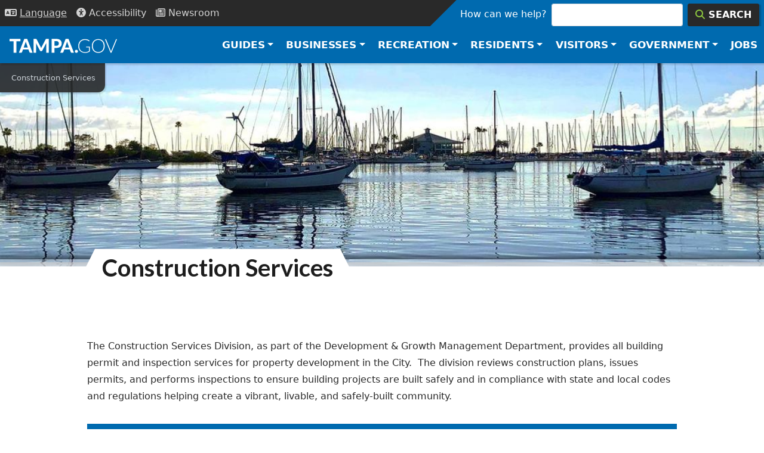

--- FILE ---
content_type: text/html; charset=UTF-8
request_url: https://www.tampa.gov/construction-services?utm_source=direct&utm_medium=alias&utm_campaign=tampagovnet
body_size: 18155
content:
<!DOCTYPE html>
<html lang="en" dir="ltr" prefix="og: https://ogp.me/ns#">
  <head>
    <meta charset="utf-8" />
<link rel="canonical" href="https://www.tampa.gov/construction-services" />
<link rel="shortlink" href="https://www.tampa.gov/node/1876" />
<meta property="og:site_name" content="City of Tampa" />
<meta property="og:type" content="website" />
<meta property="og:url" content="https://www.tampa.gov/construction-services" />
<meta property="og:title" content="Construction Services" />
<meta property="og:image" content="https://www.tampa.gov/themes/custom/cotstyle/images/social-open-graph-image.jpg" />
<meta property="og:updated_time" content="2026-01-20T10:10:06-05:00" />
<meta property="article:section" content="566" />
<meta property="article:published_time" content="2020-11-03T12:17:48-05:00" />
<meta property="article:modified_time" content="2026-01-20T10:10:06-05:00" />
<meta name="twitter:card" content="summary" />
<meta name="twitter:site" content="@CityofTampa" />
<meta name="twitter:title" content="Construction Services" />
<meta name="twitter:site:id" content="16102081" />
<meta name="twitter:creator" content="@CityofTampa" />
<meta name="twitter:creator:id" content="16102081" />
<meta name="google-site-verification" content="X9QXwy-UqL5F3A40hraafNkfIxE1iyTJ2xrmC2t5M_c" />
<meta name="Generator" content="Drupal 10 (https://www.drupal.org)" />
<meta name="MobileOptimized" content="width" />
<meta name="HandheldFriendly" content="true" />
<meta name="viewport" content="width=device-width, initial-scale=1, shrink-to-fit=no" />
<meta http-equiv="x-ua-compatible" content="ie=edge" />
<script type="application/ld+json">{
    "@context": "https://schema.org",
    "@type": "BreadcrumbList",
    "itemListElement": [
        {
            "@type": "ListItem",
            "position": 1,
            "name": "Construction Services"
        }
    ]
}</script>
<link rel="icon" href="/themes/custom/cotstyle/favicon.ico" type="image/vnd.microsoft.icon" />

    <title>Construction Services | City of Tampa</title>
    <link rel="apple-touch-icon" sizes="180x180" href="/themes/custom/cotstyle/apple-touch-icon.png">
    <link rel="icon" type="image/png" sizes="32x32" href="/themes/custom/cotstyle/favicon-32x32.png">
    <link rel="icon" type="image/png" sizes="16x16" href="/themes/custom/cotstyle/favicon-16x16.png">
    <link rel="manifest" href="/themes/custom/cotstyle/site.webmanifest">
    <link rel="mask-icon" href="/themes/custom/cotstyle/safari-pinned-tab.svg" color="#5bbad5">
    <link rel="shortcut icon" href="/themes/custom/cotstyle/favicon.ico">
    <meta name="msapplication-TileColor" content="#2d89ef">
    <meta name="msapplication-config" content="/themes/custom/cotstyle/browserconfig.xml">
    <meta name="theme-color" content="#ffffff">
    <link rel="preconnect" href="https://fonts.googleapis.com">
    <link rel="preconnect" href="https://fonts.gstatic.com" crossorigin>
    <link href="https://fonts.googleapis.com/css2?family=Lato:wght@300;400;700&display=swap" rel="stylesheet">
    <link rel="preload" href="/themes/custom/cotstyle/fonts/fontello.woff2" as="font" type="font/woff2" crossorigin>
    <link rel="stylesheet" media="all" href="/sites/default/files/css/css_b0MHBlLMLfWYRGYO2NGC4Ae2t6GL3R3Z15_lCbht8r8.css?delta=0&amp;language=en&amp;theme=cotstyle&amp;include=[base64]" />
<link rel="stylesheet" media="all" href="/sites/default/files/css/css_YJ44yDuA4vy9eVEOSCPV6TSQgrrDjjvNaW68j5Mp6Gk.css?delta=1&amp;language=en&amp;theme=cotstyle&amp;include=[base64]" />
<link rel="stylesheet" media="all" href="//use.fontawesome.com/releases/v5.13.0/css/all.css" />
<link rel="stylesheet" media="all" href="/sites/default/files/css/css_ZUiLTlKhUN6Qh3YGjuQFtw5-17DrJ76AX0oaOHmtqyY.css?delta=3&amp;language=en&amp;theme=cotstyle&amp;include=[base64]" />

    <script type="application/json" data-drupal-selector="drupal-settings-json">{"path":{"baseUrl":"\/","pathPrefix":"","currentPath":"node\/1876","currentPathIsAdmin":false,"isFront":false,"currentLanguage":"en"},"pluralDelimiter":"\u0003","suppressDeprecationErrors":true,"gtag":{"tagId":"","consentMode":false,"otherIds":[],"events":[],"additionalConfigInfo":[]},"ajaxPageState":{"libraries":"[base64]","theme":"cotstyle","theme_token":null},"ajaxTrustedUrl":[],"gtm":{"tagId":null,"settings":{"data_layer":"dataLayer","include_classes":false,"allowlist_classes":"","blocklist_classes":"","include_environment":false,"environment_id":"","environment_token":""},"tagIds":["GTM-WW9CXDD"]},"dataLayer":{"defaultLang":"en","languages":{"en":{"id":"en","name":"English","direction":"ltr","weight":0}}},"data":{"extlink":{"extTarget":false,"extTargetAppendNewWindowDisplay":true,"extTargetAppendNewWindowLabel":"(opens in a new window)","extTargetNoOverride":false,"extNofollow":true,"extTitleNoOverride":true,"extNoreferrer":true,"extFollowNoOverride":false,"extClass":"ext","extLabel":"","extImgClass":false,"extSubdomains":true,"extExclude":"(tampagov\\.net)","extInclude":"","extCssExclude":".cot-button, .stretched-link, .jumbotron, .pg-icon-link-wpr, .ext-ignore, .rrssb-buttons","extCssInclude":"","extCssExplicit":".main-content article","extAlert":false,"extAlertText":"This link will take you to an external web site. We are not responsible for their content, please read our External Links Disclaimer at www.tampa.gov\/about-us\/tampagov\/conditions-and-use","extHideIcons":true,"mailtoClass":"mailto","telClass":"0","mailtoLabel":"(link sends email)","telLabel":"(link is a phone number)","extUseFontAwesome":true,"extIconPlacement":"prepend","extPreventOrphan":false,"extFaLinkClasses":"fa fa-external-link","extFaMailtoClasses":"fa fa-envelope-o","extAdditionalLinkClasses":"","extAdditionalMailtoClasses":"","extAdditionalTelClasses":"","extFaTelClasses":"fa fa-phone","allowedDomains":["www.tampa.gov","www.tampagov.net","ads.cot","tampa.pmreserve.com","tampaparking.t2hosted.com","tampa.diversitysoftware.com","oracleoutsourcing.com","arcgis.com","tampa.maps.arcgis.com","opengov.com","stories.opengov.com","cityoftampa.govqa.us","aca-prod.accela.com","eepurl.com","experience.arcgis.com"],"extExcludeNoreferrer":""}},"cot_settings":{"translateWelcome":"\u003Cdiv class=\u0022container\u0022\u003E\u003Cdiv class=\u0022alert alert-info\u0022\u003E\u003Cdiv class=\u0022row\u0022\u003E\u003Cdiv class=\u0022col-md-4\u0022\u003E\u003Cimg alt=\u0022Mayor Jane Castor\u0022 class=\u0022d-flex-element file-teaser img-responsive\u0022 data-delta=\u00223\u0022 src=\u0022\/sites\/default\/files\/styles\/panopoly_image_quarter\/public\/mayor\/images\/mayor-castor-headshot-web-sm.jpg?itok=pojTZKdq\u0022 \u003E\u003C\/div\u003E\u003Cdiv class=\u0022col-md-8\u0022\u003E\u003Ch2\u003EMessage from Mayor Jane Castor\u003C\/h2\u003E\u003Cp\u003EOn behalf of the City of Tampa and its employees, we welcome you to our multicultural city. \u003Ca href=\u0022\/welcome\/mayor-castor-message\u0022\u003ELearn More\u003C\/a\u003E\u003C\/p\u003E\u003C\/div\u003E\u003C\/div\u003E\u003C\/div\u003E"},"slick":{"accessibility":true,"adaptiveHeight":false,"autoplay":false,"pauseOnHover":true,"pauseOnDotsHover":false,"pauseOnFocus":true,"autoplaySpeed":3000,"arrows":true,"downArrow":false,"downArrowTarget":"","downArrowOffset":0,"centerMode":false,"centerPadding":"50px","dots":false,"dotsClass":"slick-dots","draggable":true,"fade":false,"focusOnSelect":false,"infinite":true,"initialSlide":0,"lazyLoad":"ondemand","mouseWheel":false,"randomize":false,"rtl":false,"rows":1,"slidesPerRow":1,"slide":"","slidesToShow":1,"slidesToScroll":1,"speed":500,"swipe":true,"swipeToSlide":false,"edgeFriction":0.34999999999999998,"touchMove":true,"touchThreshold":5,"useCSS":true,"cssEase":"ease","cssEaseBezier":"","cssEaseOverride":"","useTransform":true,"easing":"linear","variableWidth":false,"vertical":false,"verticalSwiping":false,"waitForAnimate":true},"bestOfAccolade":{"body":"\u003Cp\u003ETampa Bay is 2023\u0027s 7th best summer travel\u0026nbsp;destination, in\u0026nbsp;a recent study\u0026nbsp;from the personal finance outlet\u0026nbsp;WalletHub.com\u003C\/p\u003E\r\n","url":"https:\/\/wallethub.com\/edu\/best-summer-travel-destinations\/3792","link_text":"WalletHub"},"emergencyAlerts":[],"user":{"roles":["anonymous"],"uid":0,"permissionsHash":"c71c099e7c695954e97d1f89c6210ec58fc93f6c0637c1e5f60b4a6335c662c9"},"csp":{"nonce":"KvFqy_PEHXdU2OU4c1piHw"}}</script>
<script src="/sites/default/files/js/js_t0bP5aum8U7G-1E3hiRB9y2pH8OK46i4mwiLTXXHimo.js?scope=header&amp;delta=0&amp;language=en&amp;theme=cotstyle&amp;include=[base64]"></script>
<script src="//kit.fontawesome.com/ca4203438a.js" defer crossorigin="anonymous"></script>
<script src="/modules/contrib/google_tag/js/gtag.js?t98e3s"></script>
<script src="/modules/contrib/google_tag/js/gtm.js?t98e3s"></script>

  </head>
  <body class="role-anonymous layout-no-sidebars page-node-1876 path-node node--type-landing-page">
    <a href="#main-content" class="visually-hidden focusable skip-link">
      Skip to main content
    </a>
    <noscript><iframe src="https://www.googletagmanager.com/ns.html?id=GTM-WW9CXDD"
                  height="0" width="0" style="display:none;visibility:hidden"></iframe></noscript>

      <div class="dialog-off-canvas-main-canvas" data-off-canvas-main-canvas>
    
<header class="header-utility bg-dark d-flex bd-highlight">
    <nav class="nav">
        <button class="p-2 btn-link nav-link btn-dark border-0"
                data-toggle="collapse"
                data-target="#language-block-translate"
                data-bs-toggle="collapse"
                data-bs-target="#language-block-translate"
                aria-label="Language Selection - Click to open language options"
                aria-controls="cot-language-select"
                aria-expanded="false"
                id="language-toggle-btn">
            <i class="fas fa-language" aria-hidden="true" role="presentation"></i>
            <span class="nav-link-text" aria-hidden="true" style="text-decoration: underline;">Lang<span class="optional">uage</span></span>
        </button>
        <div id="language-select-id" class="language-select-wrapper d-flex flex-column justify-content-center">
            <div id="language-block-translate" class="collapse">
                <label for="cot-language-select" class="sr-only visually-hidden">Select a Language</label>
                <select name="cot-language-select"
                        id="cot-language-select"
                        class="language-select"
                        aria-describedby="language-toggle-btn">
                    <option value="#" selected="true" disabled>Choose a Language</option>
                    <option value="#googtrans(en|en)" class="notranslate">English</option>
                    <option value="#googtrans(en|es)">Spanish</option>
                    <option value="#googtrans(en|de)">German</option>
                    <option value="#googtrans(en|pt)">Portuguese</option>
                    <option value="#googtrans(en|fr)">French</option>
                    <option value="#googtrans(en|ru)">Russian</option>
                    <option value="#googtrans(en|it)">Italian</option>
                    <option value="#googtrans(en|zh-CN)">Chinese</option>
                    <option value="#googtrans(en|ja)">Japanese</option>
                </select>
            </div>
        </div>
        <a class="nav-link p-2" href="/accessibility/website" aria-label="Accessibility"><i class="fas fa-universal-access" aria-hidden="true" role="presentation"></i> <span class="nav-link-text" aria-hidden="true">Access<span class="optional">ibility</span></span></a>
        <a class="nav-link p-2" href="/news" aria-label="Newsroom"><i class="far fa-newspaper" aria-hidden="true" role="presentation"></i> <span class="nav-link-text" aria-hidden="true">News<span class="optional">room</span></span></a>
    </nav>
    <div class="flex-grow-1"></div>
    <div class="search-box-wrapper bg-primary">
      <form class="form my-0 search-box" action="/search" method="get" accept-charset="UTF-8" role="search">
          <label id="search-label" for="search-input">How can we help?</label>
          <input class="form-control mr-sm-2 me-sm-2" id="search-input" type="search" placeholder="" aria-labelledby="search-label" name="search">
          <button class="btn btn-dark my-0" type="submit" aria-label="Search"><i class="fas fa-search text-highlight" aria-hidden="true" role="presentation"></i> <div class="search-box-button-text">Search</div></button>
      </form>
    </div>
</header>
<header class="header-top-nav sticky-top">
    <nav class="navbar navbar-expand-lg navbar-dark bg-primary">
        <a class="navbar-brand" href="/" aria-label="City of Tampa - Go to Homepage">
            <svg width="180" height="30" xmlns="http://www.w3.org/2000/svg" viewBox="0 0 400.7 52.2" aria-hidden="true" focusable="false"><defs><style>.cls-1{fill:#fff;}</style></defs><g id="Layer_1" data-name="Layer 1"><g id="svg-tampa"><path class="cls-1" d="M245,56.8h-8.3a3.51,3.51,0,0,1-2.3-.7,3.71,3.71,0,0,1-1.3-1.7l-3.5-9.8H209.1l-3.5,9.8a3.57,3.57,0,0,1-1.2,1.6,3.23,3.23,0,0,1-2.2.7h-8.3L214,5.2h10.9ZM227.1,37.2l-5.6-15.8c-.3-.8-.7-1.8-1-2.9a31,31,0,0,1-1-3.6c-.3,1.3-.7,2.5-1,3.7s-.7,2.1-1,2.9L212,37.2Z" transform="translate(-4.9 -5.2)"/><polygon class="cls-1" points="40.9 8.6 25.8 8.6 25.8 51.5 15.1 51.5 15.1 8.6 0 8.6 0 0 40.8 0 40.9 8.6"/><path class="cls-1" d="M70.7,5.2H59.8l-20,51.5h8.3a3.23,3.23,0,0,0,2.2-.7,3.57,3.57,0,0,0,1.2-1.6L55,44.6H75.4l3.5,9.8a4.31,4.31,0,0,0,1.3,1.7,3.51,3.51,0,0,0,2.3.7h8.3Zm-13,32,5.5-15.7a30,30,0,0,0,1.1-2.9c.3-1.2.7-2.4,1-3.7a31,31,0,0,0,1,3.6c.3,1.1.7,2.1,1,2.9l5.6,15.8Z" transform="translate(-4.9 -5.2)"/><path class="cls-1" d="M151,5.2V56.7h-9.4V23a17.85,17.85,0,0,1,.2-2.3l-14.7,28a4,4,0,0,1-3.7,2.3h-1.5a4,4,0,0,1-2.2-.6,5,5,0,0,1-1.5-1.7l-14.8-28c.1.8.1,1.6.2,2.4a16.23,16.23,0,0,1,.1,2.1V56.8H94.3V5.2h9.3a2,2,0,0,1,.9.2,3.51,3.51,0,0,1,.8.5c.3.2.4.5.7.9l14.4,27.5a21,21,0,0,1,1.3,2.6c.4.9.8,1.8,1.1,2.7.4-1,.7-1.9,1.1-2.8a21,21,0,0,1,1.3-2.6L139.5,6.8a2.18,2.18,0,0,1,.7-.9,2.18,2.18,0,0,1,.8-.5,2.92,2.92,0,0,1,.9-.2Z" transform="translate(-4.9 -5.2)"/><path class="cls-1" d="M198.2,15.2a14.12,14.12,0,0,0-3.7-5.3,16.67,16.67,0,0,0-6.3-3.5,30.41,30.41,0,0,0-9.1-1.2H161.6V56.7h10.6V39H179a30,30,0,0,0,9-1.3,17.12,17.12,0,0,0,6.4-3.5,13.64,13.64,0,0,0,3.8-5.4,19.79,19.79,0,0,0,1.2-7A18,18,0,0,0,198.2,15.2ZM186.4,28.5c-1.5,1.6-4,2.4-7.3,2.4h-6.9V13.4H179a13.52,13.52,0,0,1,4.3.6,7.36,7.36,0,0,1,3,1.7,7.12,7.12,0,0,1,1.8,2.7,9.89,9.89,0,0,1,.6,3.5A9.29,9.29,0,0,1,186.4,28.5Z" transform="translate(-4.9 -5.2)"/></g><g id="svg-gov"><path class="cls-1" d="M304.5,34V51.9a31.89,31.89,0,0,1-8,4.1,28.53,28.53,0,0,1-9.6,1.4,30,30,0,0,1-10.7-1.8,22.6,22.6,0,0,1-8.1-5.2,21.13,21.13,0,0,1-5.1-8.1,29.85,29.85,0,0,1-1.8-10.6A29.85,29.85,0,0,1,263,21.1a23.62,23.62,0,0,1,5-8.1,22.66,22.66,0,0,1,7.9-5.2A28.36,28.36,0,0,1,286.3,6a29.29,29.29,0,0,1,5.3.4,29.62,29.62,0,0,1,4.5,1.1A17.62,17.62,0,0,1,300,9.4a28.82,28.82,0,0,1,3.5,2.6l-1,1.6c-.3.6-.8.7-1.5.4a4.8,4.8,0,0,1-1.5-1,12.79,12.79,0,0,0-2.7-1.6,23.55,23.55,0,0,0-4.3-1.5,22.82,22.82,0,0,0-6.3-.7,23.13,23.13,0,0,0-8.9,1.6,18.39,18.39,0,0,0-6.8,4.5,19.61,19.61,0,0,0-4.3,7.1,27.67,27.67,0,0,0-1.5,9.4,28.27,28.27,0,0,0,1.5,9.5,20.24,20.24,0,0,0,4.4,7.2,18,18,0,0,0,6.9,4.5,26.46,26.46,0,0,0,9.2,1.6,25.42,25.42,0,0,0,4.1-.3,32.14,32.14,0,0,0,3.6-.8,18.87,18.87,0,0,0,3.3-1.3c1-.5,2.2-1.1,3.3-1.7V36.8h-9.6a.91.91,0,0,1-.7-.3.86.86,0,0,1-.3-.6v-2Z" transform="translate(-4.9 -5.2)"/><path class="cls-1" d="M358.1,21a25.44,25.44,0,0,0-4.9-8.1,21.44,21.44,0,0,0-7.6-5.2,26.27,26.27,0,0,0-9.8-1.8,25.8,25.8,0,0,0-9.7,1.9,21.44,21.44,0,0,0-7.6,5.2,22.85,22.85,0,0,0-4.9,8.1,31.24,31.24,0,0,0-1.7,10.5,29.86,29.86,0,0,0,1.7,10.6,23.42,23.42,0,0,0,4.9,8.1,22.37,22.37,0,0,0,7.6,5.2,25,25,0,0,0,9.7,1.8,25.9,25.9,0,0,0,9.8-1.8,21.44,21.44,0,0,0,7.6-5.2,22,22,0,0,0,4.9-8.1,32.28,32.28,0,0,0,1.7-10.6A33.17,33.17,0,0,0,358.1,21Zm-3.6,20.1a18.44,18.44,0,0,1-4.1,7.1,18.79,18.79,0,0,1-6.4,4.4,21.4,21.4,0,0,1-8.2,1.5,21.76,21.76,0,0,1-8.2-1.5,17.88,17.88,0,0,1-6.4-4.4,22.43,22.43,0,0,1-4.1-7.1,28.27,28.27,0,0,1-1.5-9.5,27.86,27.86,0,0,1,1.5-9.5,18.44,18.44,0,0,1,4.1-7.1,16.94,16.94,0,0,1,6.4-4.5,23.16,23.16,0,0,1,16.4,0,19.5,19.5,0,0,1,6.4,4.5,19.8,19.8,0,0,1,4.1,7.1,28.68,28.68,0,0,1,1.5,9.5A31,31,0,0,1,354.5,41.1Z" transform="translate(-4.9 -5.2)"/><path class="cls-1" d="M405.6,6.5,384.9,56.8h-3.2L360.9,6.5h2.9a1.14,1.14,0,0,1,.8.3,1.79,1.79,0,0,1,.5.7l17.1,41.7c.2.5.4,1.1.6,1.7a12.09,12.09,0,0,1,.5,1.8,12.09,12.09,0,0,1,.5-1.8c.2-.6.4-1.1.6-1.7L401.5,7.5a1.79,1.79,0,0,1,.5-.7,1.14,1.14,0,0,1,.8-.3Z" transform="translate(-4.9 -5.2)"/></g><g id="svg-dot"><path class="cls-1" d="M248.4,51.6a5.38,5.38,0,0,1,.4-2.2,5.52,5.52,0,0,1,3-3,6.81,6.81,0,0,1,4.6,0,7.61,7.61,0,0,1,1.9,1.2,5.67,5.67,0,0,1,1.2,1.8,6.25,6.25,0,0,1,0,4.4,5.67,5.67,0,0,1-1.2,1.8,5.16,5.16,0,0,1-1.9,1.2,6.2,6.2,0,0,1-2.3.4,5.87,5.87,0,0,1-2.3-.4,5.52,5.52,0,0,1-3-3A5.09,5.09,0,0,1,248.4,51.6Z" transform="translate(-4.9 -5.2)"/></g></g></svg>
        </a>
        <button class="navbar-toggler" type="button" data-toggle="collapse" data-target="#navbarSupportedContent" data-bs-toggle="collapse" data-bs-target="#navbarSupportedContent" aria-controls="navbarSupportedContent" aria-expanded="false" aria-label="Toggle main navigation menu">
          <span class="navbar-toggler-icon" aria-hidden="true"></span>
          <span class="sr-only visually-hidden">Menu</span>
        </button>

        <div class="collapse navbar-collapse" id="navbarSupportedContent">
            <ul class="navbar-nav ml-auto ms-auto">
                <li class="dropdown mega-dropdown nav-item">
                    <div class="d-flex">
                        <a href="#" class="dropdown-toggle nav-link" data-bs-toggle="dropdown" data-toggle="dropdown" role="button" aria-haspopup="true" aria-expanded="false">Guides</a>
                        <div class="spacer"></div>
                        <button class="dropdown-close dropdown-btn-close btn btn-link d-md-none" data-bs-toggle="dropdown" data-toggle="dropdown" role="button" aria-haspopup="true" aria-expanded="false" aria-label="Close Guides menu"><i class="far fa-times-circle" aria-hidden="true" role="presentation"></i> <span aria-hidden="true">Close</span></button>
                    </div>
                    <div aria-live="polite" class="dropdown-menu mega-dropdown-menu font-sans-serif animated fadeInCustom faster">
                        <div class="container">
                            <div class="row">
                                <div class="col-sm-9">
                                    <div class="row row-cols-2 row-cols-md-4">
                                        <div class="col">
                                            <ul class="mega-link-list">
                                                <li class="dropdown-header"><i class="fas fa-home" aria-hidden="true" role="presentation"></i> Residents</li>
                                                <li><a href="/guide/resident">Residents Guide</a></li>
                                                <li><a href="/guide/neighborhoods">Neighborhoods</a></li>
                                                <li><a href="/guide/events">Events</a></li>
                                            </ul>
                                        </div>
                                        <div class="col">
                                            <ul class="mega-link-list">
                                                <li class="dropdown-header"><i class="fas fa-city" aria-hidden="true" role="presentation"></i> Businesses</li>
                                                <li><a href="/guide/business">Business Guide</a></li>
                                                <li><a href="/guide/commercial">Commercial Construction</a></li>
                                                <li><a href="/guide/city-projects">City Projects</a></li>
                                                <li><a href="/guide/zoning">Zoning &amp; Maps</a></li>
                                            </ul>
                                        </div>
                                        <div class="col">
                                            <ul class="mega-link-list">
                                                <li class="dropdown-header"><i class="fas fa-university" aria-hidden="true" role="presentation"></i> Government</li>
                                                <li><a href="/guide/employees">Employee Guide</a></li>
                                                <li><a href="/guide/jobs">Careers</a></li>
                                                <li><a href="/guide/boards">Boards &amp; Committees</a></li>
                                                <li><a href="/guide/public-records">Public Records</a></li>
                                            </ul>
                                        </div>
                                        <div class="col">
                                            <ul class="mega-link-list">
                                                <li class="dropdown-header"><i class="fas fa-tools" aria-hidden="true" role="presentation"></i> Services</li>
                                                <li><a href="/guide/utilities">Utilities</a></li>
                                                <li><a href="/guide/payments">Online Payments</a></li>
                                                <li><a href="/guide/zoning">Maps</a></li>
                                            </ul>
                                        </div>
                                    </div>
                                </div>
                                <div class="col-sm-3">
                                    <div class="text-black text-center d-flex h-100 flex-column justify-content-center align-items-center">
                                        <div class="h1 d-none d-md-block"><i class="fas fa-atlas" aria-hidden="true" role="presentation"></i></div>
                                        <div class="h4 d-none d-md-block">Guides</div>
                                        <p class="d-none d-sm-block">Explore more guides to help you find what you need.</p>
                                        <a href="/guide" class="btn btn-primary btn-block btn-xs">All Guides</a>
                                    </div>
                                </div>
                            </div>
                        </div>
                    </div>
                </li>
                <li class="dropdown mega-dropdown nav-item">
                    <div class="d-flex">
                        <a href="#" class="dropdown-toggle nav-link" data-bs-toggle="dropdown" data-toggle="dropdown" role="button" aria-haspopup="true" aria-expanded="false">Businesses</a>
                        <div class="spacer"></div>
                        <button class="dropdown-close dropdown-btn-close btn btn-link d-md-none" data-bs-toggle="dropdown" data-toggle="dropdown" role="button" aria-haspopup="true" aria-expanded="false" aria-label="Close Businesses menu"><i class="far fa-times-circle" aria-hidden="true" role="presentation"></i> <span aria-hidden="true">Close</span></button>
                    </div>
                    <ul aria-live="polite" class="dropdown-menu mega-dropdown-menu font-sans-serif animated fadeInCustom faster">
                        <li>
                            <div class="container">
                                <div class="row">
                                    <div class="col-sm-9">
                                        <div class="row row-cols-2 row-cols-md-3">
                                            <div class="col">
                                                <ul class="mega-link-list">
                                                    <li class="dropdown-header"><i class="fas fa-hard-hat" aria-hidden="true" role="presentation"></i> Construction</li>
                                                    <li><a href="/contract-administration">Contract Administration</a></li>
                                                    <li><a href="/construction-services/fees">Permits &amp; Payments</a></li>
                                                    <li><a href="/development-coordination/zoning/maps">Zoning</a></li>
                                                    <li><a href="https://aca-prod.accela.com/TAMPA/Default.aspx">Inspections</a></li>
                                                </ul>
                                            </div>
                                            <div class="col">
                                                <ul class="mega-link-list">
                                                    <li class="dropdown-header"><i class="fas fa-file-signature" aria-hidden="true" role="presentation"></i> Permits</li>
                                                    <li><a href="/business-tax">Business Tax</a></li>
                                                    <li><a href="/construction-services">Construction</a></li>
                                                    <li><a href="/city-planning">Planning</a></li>
                                                    <li><a href="/historic-preservation">Historic Preservation</a></li>
                                                </ul>
                                            </div>
                                            <div class="col">
                                                <ul class="mega-link-list">
                                                    <li class="dropdown-header"><i class="fas fa-store" aria-hidden="true" role="presentation"></i> Small Business</li>
                                                    <li><a href="/msbd">Equal Business Opportunity</a></li>
                                                    <li><a href="/how-to-do-business">How to Do Business</a></li>
                                                    <li><a href="/msbd#certify">WMBE/SLBE Certification</a></li>
                                                    <li><a href="https://tampa.gob2g.com/">Search Directory</a></li>
                                                </ul>
                                            </div>
                                            <div class="col">
                                                <ul class="mega-link-list">
                                                    <li class="dropdown-header"><i class="fas fa-chart-line" aria-hidden="true" role="presentation"></i> Economic Dev</li>
                                                    <li><a href="/CRAs">Redevelopment Areas</a></li>
                                                    <li><a href="/DEO/programs">Programs and Services</a></li>
                                                </ul>
                                            </div>
                                            <div class="col">
                                                <ul class="mega-link-list">
                                                    <li class="dropdown-header"><i class="fas fa-flag-checkered" aria-hidden="true" role="presentation"></i> Starting Out</li>
                                                    <li><a href="/economic-and-urban-development/programs/incentives">Incentive Programs</a></li>
                                                    <li><a href="/info/utilities">Utilities</a></li>
                                                </ul>
                                            </div>
                                            <div class="col">
                                                <ul class="mega-link-list">
                                                    <li class="dropdown-header"><i class="fas fa-city" aria-hidden="true" role="presentation"></i> Business</li>
                                                    <li><a href="/purchasing">Purchasing</a></li>
                                                    <li><a href="/purchasing/info/bid-schedule">Bids &amp; Solicitations</a></li>
                                                </ul>
                                            </div>
                                        </div>
                                    </div>
                                    <div class="col-md-3 d-none d-md-block">
                                        <ul class="mega-link-list">
                                            <li class="dropdown-header"><i class="fas fa-atlas" aria-hidden="true" role="presentation"></i> Guides</li>
                                            <li><a href="/guide/business">Business</a></li>
                                            <li><a href="/guide/commercial">Construction</a></li>
                                            <li><a href="/guide/zoning">Zoning &amp; Maps</a></li>
                                            <li><a href="/guide">All Guides</a></li>
                                            <li><a href="/guide/business" class="btn btn-primary btn-block btn-xs">Business Resources</a></li>
                                        </ul>

                                    </div>
                                </div>
                            </div>
                        </li>
                    </ul>
                </li>
                <li class="dropdown mega-dropdown nav-item">
                    <div class="d-flex">
                        <a href="#" class="dropdown-toggle nav-link" data-bs-toggle="dropdown" data-toggle="dropdown" role="button" aria-haspopup="true" aria-expanded="false">Recreation</a>
                        <div class="spacer"></div>
                        <button class="dropdown-close dropdown-btn-close btn btn-link d-md-none" data-bs-toggle="dropdown" data-toggle="dropdown" role="button" aria-haspopup="true" aria-expanded="false" aria-label="Close Recreation menu"><i class="far fa-times-circle" aria-hidden="true" role="presentation"></i> <span aria-hidden="true">Close</span></button>
                    </div>
                    <ul aria-live="polite" class="dropdown-menu mega-dropdown-menu font-sans-serif animated fadeInCustom faster">
                        <li>
                            <div class="container">
                                <ul class="row w-100 row-cols-2 row-cols-md-4">
                                    <li class="col">
                                        <ul class="mega-link-list">
                                            <li class="dropdown-header"><i class="fas fa-map-marked-alt" aria-hidden="true" role="presentation"></i> Things To Do</li>
                                            <li><a href="/info/maps-and-directions/quick-maps-to-popular-places">Museums</a></li>
                                            <li><a href="http://thetampacc.com">Convention Center</a></li>
                                            <li><a href="/info/sports">Sports</a></li>
                                            <li><a href="/guide/downtown-tampa">Downtown</a></li>
                                        </ul>
                                    </li>
                                    <li class="col">
                                        <ul class="mega-link-list">
                                            <li class="dropdown-header"><i class="fas fa-tree" aria-hidden="true" role="presentation"></i> Parks</li>
                                            <li><a href="/parks-and-recreation/featured-parks">Featured Parks</a></li>
                                            <li><a href="/parks-and-recreation/activities-recreation">Activities</a></li>
                                            <li><a href="https://tampa.maps.arcgis.com/apps/dashboards/024f9ab76a3948c0bf0ac3bc74644aba">Park Finder</a></li>
                                            <li><a href="/parks-and-recreation/activities-recreation">Athletics</a></li>
                                        </ul>
                                    </li>
                                    <li class="col">
                                        <ul class="mega-link-list">
                                            <li class="dropdown-header"><i class="fas fa-camera-retro" aria-hidden="true" role="presentation"></i> Attractions</li>
                                            <li><a href="/riverwalk">RiverWalk</a></li>
                                            <li><a href="/CRAs/ybor-city">Ybor</a></li>
                                            <li><a href="/parks-and-recreation/activities-recreation/aquatics/pool-facilities">Pools</a></li>
                                            <li><a href="/parks-and-recreation/activities-recreation/recreation-centers">Rec Centers</a></li>
                                        </ul>
                                    </li>
                                    <li class="col">
                                        <ul class="mega-link-list">
                                            <li class="dropdown-header"><i class="fas fa-calendar-day" aria-hidden="true" role="presentation"></i> Events</li>
                                            <li><a href="/special-events-coordination">Special Events</a></li>
                                            <li><a href="/calendar">Annual Events</a></li>
                                            <li><a href="/special-events-coordination/how-do-i">Permits</a></li>
                                        </ul>
                                    </li>
                                </ul>
                            </div>
                        </li>
                    </ul>
                </li>
                <li class="dropdown mega-dropdown nav-item">
                    <div class="d-flex">
                        <a href="#" class="dropdown-toggle nav-link" data-bs-toggle="dropdown" data-toggle="dropdown" role="button" aria-haspopup="true" aria-expanded="false">Residents</a>
                        <div class="spacer"></div>
                        <button class="dropdown-close dropdown-btn-close btn btn-link d-md-none" data-bs-toggle="dropdown" data-toggle="dropdown" role="button" aria-haspopup="true" aria-expanded="false" aria-label="Close Residents menu"><i class="far fa-times-circle" aria-hidden="true" role="presentation"></i> <span aria-hidden="true">Close</span></button>
                    </div>
                    <ul aria-live="polite" class="dropdown-menu mega-dropdown-menu font-sans-serif animated fadeInCustom faster">
                        <li>
                            <div class="container">
                                <ul class="row w-100 row-cols-2 row-cols-md-4">
                                    <li class="col d-none d-md-block">
                                        <ul class="mega-link-list">
                                            <li class="dropdown-header"><i class="fas fa-shield-alt" aria-hidden="true" role="presentation"></i> Safety</li>
                                            <li><a href="/police">Police</a></li>
                                            <li><a href="/fire-rescue">Fire Rescue</a></li>
                                            <li><a href="/emergency-management">Emergency Management</a></li>
                                        </ul>
                                    </li>
                                    <li class="col">
                                        <ul class="mega-link-list">
                                            <li class="dropdown-header"><i class="fas fa-city" aria-hidden="true" role="presentation"></i>Your City</li>
                                            <li><a href="/new-residents">New Residents</a></li>
                                            <li><a href="/guide/neighborhoods">Neighborhoods</a></li>
                                            <li><a href="/art-and-cultural-affairs">Arts and Culture</a></li>
                                            <li><a href="/housing-and-community-development">Housing and Community</a></li>
                                            <li><a href="/guide/city-projects">City Projects</a></li>
                                        </ul>
                                    </li>
                                    <li class="col">
                                        <ul class="mega-link-list">
                                            <li class="dropdown-header"><i class="fas fa-baseball-ball" aria-hidden="true" role="presentation"></i> Fun &amp; Activities</li>
                                            <li><a href="/parks">Parks &amp; Rec</a></li>
                                            <li><a href="/info">Things To Do</a></li>
                                            <li><a href="/calendar">Events</a></li>
                                            <li><a href="/news">News</a></li>
                                        </ul>
                                    </li>
                                    <li class="col">
                                        <ul class="mega-link-list">
                                            <li class="dropdown-header"><i class="fas fa-tools" aria-hidden="true" role="presentation"></i> Services</li>
                                            <li><a href="/tss-transportation/fix-it-fast">Fix it Fast</a></li>
                                            <li><a href="/info/utilities">Utilities Guide</a></li>
                                            <li><a href="/emergency-management/">Emergencies</a></li>
                                            <li><a href="/info/licenses-and-permits">Permits</a></li>
                                        </ul>
                                    </li>
                                </ul>
                            </div>
                        </li>
                    </ul>
                </li>
                <li class="dropdown mega-dropdown nav-item">
                    <div class="d-flex">
                        <a href="#" class="dropdown-toggle nav-link" data-bs-toggle="dropdown" data-toggle="dropdown" role="button" aria-haspopup="true" aria-expanded="false">Visitors</a>
                        <div class="spacer"></div>
                        <button class="dropdown-close dropdown-btn-close btn btn-link d-md-none" data-bs-toggle="dropdown" data-toggle="dropdown" role="button" aria-haspopup="true" aria-expanded="false" aria-label="Close Visitors menu"><i class="far fa-times-circle" aria-hidden="true" role="presentation"></i> <span aria-hidden="true">Close</span></button>
                    </div>
                    <ul aria-live="polite" class="dropdown-menu mega-dropdown-menu font-sans-serif animated fadeInCustom faster">
                        <li>
                            <div class="container">
                                <ul class="row w-100 row-cols-2 row-cols-md-4">
                                    <li class="col d-none d-md-block">
                                        <ul class="mega-link-list">
                                            <li class="dropdown-header"><i class="fas fa-atlas" aria-hidden="true" role="presentation"></i> Guides</li>
                                            <li><a href="/guide/events">Events</a></li>
                                            <li><a href="/guide/tampa-history">Tampa History</a></li>
                                            <li><a href="/guide">All Guides</a></li>
                                        </ul>
                                    </li>
                                    <li class="col">
                                        <ul class="mega-link-list">
                                            <li class="dropdown-header"><i class="fas fa-map-marked-alt" aria-hidden="true" role="presentation"></i> Things To Do</li>
                                            <li><a href="/info/maps-and-directions/quick-maps-to-popular-places">Museums</a></li>
                                            <li><a href="http://thetampacc.com">Convention Center</a></li>
                                            <li><a href="/info/sports">Sports</a></li>
                                            <li><a href="/guide/downtown-tampa">Downtown</a></li>
                                        </ul>
                                    </li>
                                    <li class="col">
                                        <ul class="mega-link-list">
                                            <li class="dropdown-header"><i class="fas fa-map-signs" aria-hidden="true" role="presentation"></i> Getting Around</li>
                                            <li><a href="/parking">Parking</a></li>
                                            <li><a href="/maps">Maps and Directions</a></li>
                                            <li><a href="/info/transportation-and-travel">Transportation Options</a></li>
                                        </ul>
                                    </li>
                                    <li class="col">
                                        <ul class="mega-link-list">
                                            <li class="dropdown-header"><i class="fas fa-book" aria-hidden="true" role="presentation"></i> More About Us</li>
                                            <li><a href="/info/tampa-history">City History</a></li>
                                            <li><a href="/info/things-to-do">Tampa Attractions</a></li>
                                            <li><a href="/info/arts-and-culture">Arts &amp; Culture</a></li>
                                            <li><a href="/green-tampa">Sustainability</a></li>
                                        </ul>
                                    </li>
                                </ul>
                            </div>
                        </li>
                    </ul>
                </li>
                <li class="dropdown mega-dropdown nav-item">
                    <div class="d-flex">
                        <a href="#" class="dropdown-toggle nav-link" data-bs-toggle="dropdown" data-toggle="dropdown" role="button" aria-haspopup="true" aria-expanded="false">Government</a>
                        <div class="spacer"></div>
                        <button class="dropdown-close dropdown-btn-close btn btn-link d-md-none" data-bs-toggle="dropdown" data-toggle="dropdown" role="button" aria-haspopup="true" aria-expanded="false" aria-label="Close Government menu"><i class="far fa-times-circle" aria-hidden="true" role="presentation"></i> <span aria-hidden="true">Close</span></button>
                    </div>
                    <ul aria-live="polite" class="dropdown-menu mega-dropdown-menu font-sans-serif animated fadeInCustom faster">
                        <li>
                            <div class="container">
                                <ul class="row w-100 row-cols-2 row-cols-md-4">
                                    <li class="col d-none d-md-block">
                                        <ul class="mega-link-list">
                                            <li class="dropdown-header"><i class="fas fa-atlas" aria-hidden="true" role="presentation"></i> Guides</li>
                                            <li><a href="/guide/employees">Employee Guide</a></li>
                                            <li><a href="/info/public-records">Public Records</a></li>
                                            <li><a href="/guide/boards-and-commissions">Boards &amp; Commissions</a></li>
                                            <li><a href="/guide/utilities">Utilities</a></li>
                                            <li><a href="/guide">All Guides</a></li>
                                        </ul>
                                    </li>
                                    <li class="col">
                                        <ul class="mega-link-list">
                                            <li class="dropdown-header"><i class="fas fa-university" aria-hidden="true" role="presentation"></i> Government</li>
                                            <li><a href="/mayor">Mayors Office</a></li>
                                            <li><a href="/city-council">City Council</a></li>
                                            <li><a href="/city-clerk">City Clerk</a></li>
                                            <li><a href="/city-clerk/info/boards-and-commissions">Boards &amp; Commissions</a></li>
                                            <li><a href="/city-holidays">City Holidays</a></li>
                                        </ul>
                                    </li>
                                    <li class="col">
                                        <ul class="mega-link-list">
                                            <li class="dropdown-header"><i class="fas fa-hands-helping" aria-hidden="true" role="presentation"></i> Stay Involved</li>
                                            <li><a href="/calendar?event_collection%5B%5D=96&combine=">Public Meetings</a></li>
                                            <li><a href="https://tampagov.hylandcloud.com/221agendaonline/">Meeting Agendas</a></li>
                                            <li><a href="/cable-communication/programs/cttv-on-demand">Meeting Videos</a></li>
                                            <li><a href="/budget">City Budget</a></li>
                                            <li><a href="/metrics">City Performance</a></li>
                                        </ul>
                                    </li>
                                    <li class="col">
                                        <ul class="mega-link-list">
                                            <li class="dropdown-header"><i class="fas fa-phone-alt" aria-hidden="true" role="presentation"></i> Contact</li>
                                            <li><a href="/mayor">Mayors Office</a></li>
                                            <li><a href="/city-council">City Council</a></li>
                                            <li><a href="/departments">Departments</a></li>
                                            <li><a href="/public-affairs/info/directors-and-key-contacts">Key Contacts</a></li>
                                            <li><a href="/lobbyist">Lobbyist Information</a></li>
                                        </ul>
                                    </li>
                                    <li class="col flex-md-100">
                                        <ul class="mega-link-list list-md-inline">
                                            <li class="dropdown-header"><i class="fas fa-sitemap" aria-hidden="true" role="presentation"></i> Top Departments</li>
                                            <li><a href="/parking">Parking</a></li>
                                            <li><a href="/parks-and-recreation">Parks &amp; Rec</a></li>
                                            <li><a href="/water">Water</a></li>
                                            <li><a href="/police">Police</a></li>
                                            <li><a href="/construction-services">Construction</a></li>
                                            <li><a href="/solid-waste">Solid Waste</a></li>
                                            <li><a href="/fire-rescue">Fire Rescue</a></li>
                                            <li><a href="/human-resources">HR</a></li>
                                            <li><a href="/departments" class="btn btn-primary btn-xs float-right float-end">All Departments</a></li>
                                        </ul>
                                    </li>
                                </ul>
                            </div>
                        </li>
                    </ul>
                </li>
                <li class="nav-item"><a href="/guide/jobs" class="nav-link">Jobs</a></li>
            </ul>
        </div>
    </nav>
</header>

<script>
    // pollyfills for IE11
    if (window.NodeList && !NodeList.prototype.forEach) {
        NodeList.prototype.forEach = Array.prototype.forEach;
    }
    if (!String.prototype.includes) {
        String.prototype.includes = function () {
            'use strict';
            return String.prototype.indexOf.apply(this, arguments) !== -1;
        };
    }

    // Language selector accessibility improvements
    document.addEventListener('DOMContentLoaded', function() {
        const languageToggleBtn = document.getElementById('language-toggle-btn');
        const languageBlock = document.getElementById('language-block-translate');
        const languageSelect = document.getElementById('cot-language-select');

        if (languageToggleBtn && languageBlock && languageSelect) {
            // Update aria-expanded when collapse state changes
            languageBlock.addEventListener('shown.bs.collapse', function () {
                languageToggleBtn.setAttribute('aria-expanded', 'true');
                // Focus the select element when opened for keyboard users
                setTimeout(function() {
                    languageSelect.focus();
                }, 100);
            });

            languageBlock.addEventListener('hidden.bs.collapse', function () {
                languageToggleBtn.setAttribute('aria-expanded', 'false');
            });

            // Handle keyboard navigation
            languageToggleBtn.addEventListener('keydown', function(e) {
                if (e.key === 'Enter' || e.key === ' ') {
                    e.preventDefault();
                    // Bootstrap will handle the toggle, we just prevent default space scrolling
                }
            });

            // Handle language selection change
            languageSelect.addEventListener('change', function() {
                const selectedValue = this.value;
                if (selectedValue && selectedValue !== '#') {
                    // Announce selection to screen readers
                    const selectedText = this.options[this.selectedIndex].text;
                    const announcement = document.createElement('div');
                    announcement.setAttribute('aria-live', 'polite');
                    announcement.setAttribute('aria-atomic', 'true');
                    announcement.className = 'sr-only visually-hidden';
                    announcement.textContent = selectedText + ' language selected';
                    document.body.appendChild(announcement);

                    // Remove announcement after screen reader has processed it
                    setTimeout(function() {
                        if (document.body.contains(announcement)) {
                            document.body.removeChild(announcement);
                        }
                    }, 1000);
                }
            });
        }
    });

    // stop bubbles
    document.querySelectorAll(".mega-dropdown").forEach(function (megaDropDown) {
        megaDropDown.addEventListener("mouseover", function (event) {
            event.stopPropagation();
        });
    })

    // Mouse hover over item
    document.querySelectorAll(".mega-dropdown").forEach(function (thisItem) {
        thisItem.addEventListener("mouseover", function (event) {
            // check if search is focused don't active on hover
            if (document.activeElement === document.getElementById('search-input')) { } else {
                // if others are open close them
                if (document.querySelectorAll('.mega-dropdown.show').length) {
                    document.querySelectorAll(".mega-dropdown.show").forEach(function (thisItem) {
                        thisItem.classList.remove("show")
                    })
                }
                this.classList.add("show");
                document.body.classList.add("dark-overlay")
            }
        }, false);
        thisItem.addEventListener("mouseleave", function (event) {
            this.classList.remove("show");
            document.body.classList.remove("dark-overlay")
        }, false);
    })

    // Mobile user clicks close button to collapse open mega
    document.querySelectorAll(".dropdown-close").forEach(function (thisItem) {
        thisItem.addEventListener("click", function (e) {
            this.parentNode.parentNode.classList.remove("show");
        });
    })

    // keyboard user focuses
    document.querySelectorAll(".mega-dropdown .dropdown-toggle").forEach(function (thisItem) {
        thisItem.addEventListener("focusin", function (event) {
            // if others are open close them
            if (document.querySelectorAll('.mega-dropdown.show').length) {
                document.querySelectorAll(".mega-dropdown.show").forEach(function (thisItem) {
                    thisItem.classList.remove("show")
                })
            }
            var parentNav = this.parentNode.parentNode;
            if (parentNav.classList.contains("show")) {
                parentNav.classList.remove("show");
                parentNav.classList.add("show");
                document.body.classList.add("dark-overlay");
            } else {
                // when tabbing from one mega menu to the next
                parentNav.classList.add("show");
                document.body.classList.add("dark-overlay");
            }
        }, false);
    })

    // Keyboard user focuses on page link
    document.querySelectorAll("main a").forEach(function (thisItem) {
        thisItem.addEventListener("focus", function (e) {
            if (document.querySelectorAll('.mega-dropdown.show').length) {
                document.querySelectorAll(".mega-dropdown.show").forEach(function (thisItem) {
                    thisItem.classList.remove("show")
                })
                document.body.classList.remove("dark-overlay")
            }
        });
    })


    // when a mouse user clicks a mega menu
    // or when a keyboard users presses enter
    document.querySelectorAll(".dropdown-toggle").forEach(function (thisItem) {
        thisItem.addEventListener("touchstart", function (e) {
            e.preventDefault();
            handleEvent(e);
        });
        thisItem.addEventListener("click", handleEvent);
    });

    function handleEvent(e) {
        var thisElem = e.target.parentNode.parentNode;
        if (thisElem.classList.contains("show")) {
            thisElem.classList.remove("show");
            document.body.classList.remove("dark-overlay");
        } else {
            if (document.querySelectorAll('.mega-dropdown.show').length) {
                document.querySelectorAll(".mega-dropdown.show").forEach(function (thisItem) {
                    thisItem.classList.remove("show")
                })
            }
            thisElem.classList.add("show");
            document.body.classList.add("dark-overlay");
        }
    }

    // When a user clicks the body and it has the dark overlay class remove it and hide all mega menus
    document.body.addEventListener("click", function (e) {
        if (!e.target.closest('header') && document.querySelectorAll('.mega-dropdown.show').length) {
            document.querySelectorAll(".mega-dropdown.show").forEach(function (thisItem) {
                thisItem.classList.remove("show")
            })
            document.body.classList.remove("dark-overlay")
        }
    });

    // Search box
    document.getElementById('search-input').addEventListener("focus", function (event) {
        document.getElementsByClassName("header-utility")[0].classList.add("search-focused");
    });
    document.getElementById('search-input').addEventListener("blur", function (event) {
        document.getElementsByClassName("header-utility")[0].classList.remove("search-focused");
    });
</script>









		<div class="views-element-container"><div class="view view-header-image view-id-header_image view-display-id-block_3 js-view-dom-id-1d4e1c1f76fc169f7104544838933195105f98de41a04df8996d86573211af4f">
  
    
      
      <div class="view-content">
          <div class="views-row col-12">
    



<style>
.hero-bk {
    background-image: url(/sites/default/files/styles/banner_large_20_9_wide/public/header-images/Davis%20Islands%20Marina.jpg?h=8a90817e&itok=vzYnYYPZ);
}
@media all and (min-width: 0px) and (max-width: 720px) {
    .hero-bk {
    background-image: url(/sites/default/files/styles/banner_large_20_9_narrow/public/header-images/Davis%20Islands%20Marina.jpg?h=8a90817e&itok=0TdjgoU4);
    }
}
@media all and (min-width: 721px) and (max-width: 1300px) {
    .hero-bk {
    background-image: url(/sites/default/files/styles/banner_/public/header-images/Davis%20Islands%20Marina.jpg?h=8a90817e&itok=j0reKp7i);
    }
}
</style>

<div class="hero-bk bg-dark">
<div class="hero-sr-only"><img src="/sites/default/files/styles/banner_/public/header-images/Davis%20Islands%20Marina.jpg?h=8a90817e&amp;itok=j0reKp7i" alt="Boats in Harbor" loading="lazy"></div>

                <div class="breadcrumb-container">
            <div class="block block-system block-system-breadcrumb-block">
  
    
      <div class="content">
      

  <nav role="navigation" aria-label="breadcrumb">
        <div class="breadcrumb">

                <span class="breadcrumb-item active" aria-current="page">

              Construction Services
      
      </span>
    
    </div>
  </nav>

    </div>
  </div>

        </div>
    
    <div class="spacer"></div>
        <div class="fade-1"></div>
    <div class="fade-2"></div>
</div>


  </div>

    </div>
  
          </div>
</div>







  <main id="main" class="main-container container js-quickedit-main-content">
    <div class="row">

                        
                  <section class="main-content col col-sm-12" id="content" role="main">

                                        <section class="row region region-page-title">
    <div id="block-cotstyle-page-title" class="block block-core block-page-title-block">
  
    
      <div class="content">
      
<div class="page-title">
  <h1 class="title"><span class="field field--name-title field--type-string field--label-hidden">Construction Services</span>
</h1>
</div>


    </div>
  </div>

  </section>

                  
                                      <div class="highlighted">  <div data-drupal-messages-fallback class="hidden"></div>

</div>
                  
                
                          <a id="main-content"></a>
              <div id="block-cotstyle-content" class="block block-system block-system-main-block">
  
    
      <div class="content">
      

<article class="node node--type-landing-page node--view-mode-full clearfix">
    <div class="node__content clearfix">
    


			<div class="field field--name-field-section-layout field--type-entity-reference-revisions field--label-hidden field__items">
							<div class="field__item">



		
	


<div  class="pg-body-wpr py-3">
<div class="pg-body-content">
  
						<div class="clearfix text-formatted field field--name-field-pg-body-body field--type-text-long field--label-hidden field__item"><p>The Construction Services Division, as part of the&nbsp;Development &amp; Growth Management Department, provides all building permit and inspection services for property development in the City.&nbsp; The division reviews construction plans, issues permits, and performs inspections to ensure building projects are built safely and in compliance with state and local codes and regulations helping create a vibrant, livable, and safely-built community.&nbsp;</p></div>
			

</div>

</div>

</div>
							<div class="field__item">



		

			  	

<div  class="pg-section-wpr pg-section-wpr-161176 p-5 bg-primary">
  <div class="d-flex justify-content-between">

        <div class="py-1"><h2 class="mb-0 section-pg-title" id="section-161176">
            Construction Services Spotlights
      <a class="headerlink" href="#section-161176" title="Permalink to this headline">¶</a></h2></h2></div>
          </div>
    <div class="pg-section-content">
          

      <div class="layout-2col-75-25">
  
          <div class="row">
    
      
    <div  class="col">

  
  

  
  </div>


          </div>
    
      </div>
  

      </div>
</div>

</div>
							<div class="field__item">


		
	


<div  class="pg-slideshow-wpr p-5">
  <div class="pg-slideshow-content">
        <div class="slick blazy blazy--nojs slick--field slick--field-pg-slideshow-slides slick--field-pg-slideshow-slides--default slick--optionset--slideshow" data-blazy=""><div id="slick-490061bbcae" data-slick="{&quot;count&quot;:8,&quot;total&quot;:8,&quot;adaptiveHeight&quot;:true,&quot;lazyLoad&quot;:&quot;blazy&quot;,&quot;swipeToSlide&quot;:true}" class="slick__slider">  <div class="slick__slide slide slide--0">


			


    <div  class="paragraph paragraph--type--pg-slideshow-slide paragraph--view-mode--default slide-content">
        <div class="slide-image">
						<div class="field field--name-field-pg-slideshow-slide-image field--type-image field--label-hidden field__item">  <img loading="lazy" src="/sites/default/files/styles/slick_media/public/slideshow/slides/cot-training-program-jan-2026.jpg?itok=uhVAM6ft" width="1210" height="681" alt="City of Tampa training program for certified private arborists, January 26, 2026." class="image-style-slick-media img-fluid" />


</div>
			
</div>
                <div class="slide-text">
                        <h3 class="slide-title"><span class="slide-title-text">
            Certified Private Arborists
      </span></h3>
                                                                                <div class="slide-body">
						<div class="clearfix text-formatted field field--name-field-pg-slideshow-slide-body field--type-text-long field--label-hidden field__item"><p>To register for the Training Program, email <a href="mailto:treequestions@tampagov.net">treequestions@tampagov.net</a></p></div>
			
</div>
                    </div>
            </div>

</div>
  <div class="slick__slide slide slide--1">


			


    <div  class="paragraph paragraph--type--pg-slideshow-slide paragraph--view-mode--default slide-content">
        <div class="slide-image">
						<div class="field field--name-field-pg-slideshow-slide-image field--type-image field--label-hidden field__item">  <img loading="lazy" src="/sites/default/files/styles/slick_media/public/slideshow/slides/simplifying-permit-review_website.jpg?itok=f7TCVbLI" width="1210" height="681" alt="Simplifying Permit Review graphic with key points on application efficiency and dates." class="image-style-slick-media img-fluid" />


</div>
			
</div>
                <div class="slide-text">
                        <h3 class="slide-title"><span class="slide-title-text">
            A More Simplified Permitting Process
      </span></h3>
                                                                                <div class="slide-body">
						<div class="clearfix text-formatted field field--name-field-pg-slideshow-slide-body field--type-text-long field--label-hidden field__item"><p>Starting November 3, 2025, the City of Tampa’s Construction Services Division will simplify the permitting process by eliminating the separate Site Permit Review application. This means one application, one permit, and a more efficient review process for residential and commercial projects.</p></div>
			
</div>
                    </div>
            </div>

</div>
  <div class="slick__slide slide slide--2">


			


    <div  class="paragraph paragraph--type--pg-slideshow-slide paragraph--view-mode--default slide-content">
        <div class="slide-image">
						<div class="field field--name-field-pg-slideshow-slide-image field--type-image field--label-hidden field__item">  <img loading="lazy" src="/sites/default/files/styles/slick_media/public/slideshow/slides/vuspex-video-thumbail-2.png?itok=DHncXxfy" width="1210" height="681" alt="Hand holding a smartphone displaying a Vuspex application screen." class="image-style-slick-media img-fluid" />


</div>
			
</div>
                <div class="slide-text">
                        <h3 class="slide-title"><span class="slide-title-text">
            Virtual Inspections
      </span></h3>
                                                                                <div class="slide-body">
						<div class="clearfix text-formatted field field--name-field-pg-slideshow-slide-body field--type-text-long field--label-hidden field__item"><p><a href="/virtualinspections" data-entity-type="node" data-entity-uuid="e1c87984-fbcd-4eb7-bc15-e3858afd8d3a" data-entity-substitution="canonical" title="Virtual Inspections">&nbsp;Available Starting October 20<sup data-ogsc>th</sup></a></p></div>
			
</div>
                    </div>
            </div>

</div>
  <div class="slick__slide slide slide--3">


			


    <div  class="paragraph paragraph--type--pg-slideshow-slide paragraph--view-mode--default slide-content">
        <div class="slide-image">
						<div class="field field--name-field-pg-slideshow-slide-image field--type-image field--label-hidden field__item">  <img loading="lazy" src="/sites/default/files/styles/slick_media/public/slideshow/slides/img_0085.jpg?itok=nhAFR-WG" width="1210" height="681" alt="Building Safety Month" class="image-style-slick-media img-fluid" />


</div>
			
</div>
                <div class="slide-text">
                        <h3 class="slide-title"><span class="slide-title-text">
            Mayor Jane Castor Proclaims May as Building Safety Month
      </span></h3>
                                                                                <div class="slide-body">
						<div class="clearfix text-formatted field field--name-field-pg-slideshow-slide-body field--type-text-long field--label-hidden field__item"><p>This campaign, led by the International Code Council, is observed annually in May to raise awareness about the importance of building safety</p></div>
			
</div>
                    </div>
            </div>

</div>
  <div class="slick__slide slide slide--4">


			


    <div  class="paragraph paragraph--type--pg-slideshow-slide paragraph--view-mode--default slide-content">
        <div class="slide-image">
						<div class="field field--name-field-pg-slideshow-slide-image field--type-image field--label-hidden field__item">  <img loading="lazy" src="/sites/default/files/styles/slick_media/public/slideshow/slides/qup-pic_slideshow.jpg?itok=OA8Pd-t5" width="1210" height="681" alt="Q-Up Tampa" class="image-style-slick-media img-fluid" />


</div>
			
</div>
                <div class="slide-text">
                        <h3 class="slide-title"><span class="slide-title-text">
            Q-Up Tampa
      </span></h3>
                                                                                <div class="slide-body">
						<div class="clearfix text-formatted field field--name-field-pg-slideshow-slide-body field--type-text-long field--label-hidden field__item"><p><a href="https://www.tampa.gov/construction-services/qup-tampa">Visit the Q-Up Tampa page to schedule an appointment</a></p></div>
			
</div>
                    </div>
            </div>

</div>
  <div class="slick__slide slide slide--5">


			


    <div  class="paragraph paragraph--type--pg-slideshow-slide paragraph--view-mode--default slide-content">
        <div class="slide-image">
						<div class="field field--name-field-pg-slideshow-slide-image field--type-image field--label-hidden field__item">  <img loading="lazy" src="/sites/default/files/styles/slick_media/public/slideshow/slides/artificial_turf_spotlight_1.jpg?itok=RTltHmL7" width="1210" height="681" alt="Artificial Turf" class="image-style-slick-media img-fluid" />


</div>
			
</div>
                <div class="slide-text">
                        <h3 class="slide-title"><span class="slide-title-text">
            Artificial Turf
      </span></h3>
                                                                                <div class="slide-body">
						<div class="clearfix text-formatted field field--name-field-pg-slideshow-slide-body field--type-text-long field--label-hidden field__item"><p><a href="https://www.tampa.gov/construction-services/artificial-turf">Learn more about Artificial Turf</a></p>
</div>
			
</div>
                    </div>
            </div>

</div>
  <div class="slick__slide slide slide--6">


			


    <div  class="paragraph paragraph--type--pg-slideshow-slide paragraph--view-mode--default slide-content">
        <div class="slide-image">
						<div class="field field--name-field-pg-slideshow-slide-image field--type-image field--label-hidden field__item">  <img loading="lazy" src="/sites/default/files/styles/slick_media/public/slideshow/slides/milestone-inspections_slideshow.jpg?itok=NN0Paiz_" width="1210" height="681" alt="Milestone Inspections" class="image-style-slick-media img-fluid" />


</div>
			
</div>
                <div class="slide-text">
                        <h3 class="slide-title"><span class="slide-title-text">
            Milestone Inspections
      </span></h3>
                                                                                <div class="slide-body">
						<div class="clearfix text-formatted field field--name-field-pg-slideshow-slide-body field--type-text-long field--label-hidden field__item"><p><a href="/construction-services/condo-recert" data-entity-type="node" data-entity-uuid="63b4b462-7821-48f2-a024-2c59c967127d" data-entity-substitution="canonical" title="Milestone Inspections for Condo/Coop Recertification">Learn more about Milestone Inspections - Condo/Coop Recertification</a></p></div>
			
</div>
                    </div>
            </div>

</div>
  <div class="slick__slide slide slide--7">


			


    <div  class="paragraph paragraph--type--pg-slideshow-slide paragraph--view-mode--default slide-content">
        <div class="slide-image">
						<div class="field field--name-field-pg-slideshow-slide-image field--type-image field--label-hidden field__item">  <img loading="lazy" src="/sites/default/files/styles/slick_media/public/slideshow/slides/permitnav_spotlight-1_0.jpg?itok=r0l_AF57" width="1210" height="681" alt="PermitNav" class="image-style-slick-media img-fluid" />


</div>
			
</div>
                <div class="slide-text">
                        <h3 class="slide-title"><span class="slide-title-text">
            PermitNav
      </span></h3>
                                                                                <div class="slide-body">
						<div class="clearfix text-formatted field field--name-field-pg-slideshow-slide-body field--type-text-long field--label-hidden field__item"><p><a href=" https://app.oncamino.com/tampa_fl/login">Homeowners: Need help choosing the right permit? Start here.</a></p></div>
			
</div>
                    </div>
            </div>

</div>
</div>
          <nav role="navigation" class="slick__arrow">
        <button type="button" data-role="none" class="slick-prev" aria-label="Previous" tabindex="0">Previous</button><button type="button" data-role="none" class="slick-next" aria-label="Next" tabindex="0">Next</button>
      </nav>
    </div>

  </div>
</div>

</div>
							<div class="field__item">



		

			

<div  class="pg-section-wpr pg-section-wpr-161201 py-3">
    <div class="pg-section-content">
          

  
          <div class="row">
    
      
    <div  class="col-md">

  
  


		
					


<div  class="pg-button-wpr py-1">
<div class="pg-button-content">
  <a href="/construction-services/qup-tampa" class="cot-button" target="_self">
        <span class="cot-button-icon">

	
						<div class="field field--name-field-font-awesome-icon field--type-fontawesome-icon field--label-hidden field__item"><div class="fontawesome-icons">
      <div class="fontawesome-icon">
  <i class="fad fa-calendar-check" data-fa-transform="" data-fa-mask="" style=""></i>
</div>

  </div>
</div>
			


        </span>
        <span class="cot-button-text">
            
            <span class="field field--name-field-pg-button-text field--type-string field--label-hidden field__item">Schedule Appointment</span>
      
        </span>
    </a>
</div>

</div>



  
  </div>

    <div  class="col-md">

  
  


		
					


<div  class="pg-button-wpr py-1">
<div class="pg-button-content">
  <a href="/construction-services/email-archive" class="cot-button" target="_self">
        <span class="cot-button-icon">

	
						<div class="field field--name-field-font-awesome-icon field--type-fontawesome-icon field--label-hidden field__item"><div class="fontawesome-icons">
      <div class="fontawesome-icon">
  <i class="fad fa-newspaper" data-fa-transform="" data-fa-mask="" style=""></i>
</div>

  </div>
</div>
			


        </span>
        <span class="cot-button-text">
            
            <span class="field field--name-field-pg-button-text field--type-string field--label-hidden field__item">Announcements</span>
      
        </span>
    </a>
</div>

</div>



  
  </div>

    <div  class="col-md">

  
  


		
					


<div  class="pg-button-wpr py-1">
<div class="pg-button-content">
  <a href="/construction-services/documents-and-forms" class="cot-button" target="_self">
        <span class="cot-button-icon">

	
						<div class="field field--name-field-font-awesome-icon field--type-fontawesome-icon field--label-hidden field__item"><div class="fontawesome-icons">
      <div class="fontawesome-icon">
  <i class="fad fa-file-pen" data-fa-transform="" data-fa-mask="" style=""></i>
</div>

  </div>
</div>
			


        </span>
        <span class="cot-button-text">
            
            <span class="field field--name-field-pg-button-text field--type-string field--label-hidden field__item">Documents &amp; Forms</span>
      
        </span>
    </a>
</div>

</div>



  
  </div>

    <div  class="col-md">

  
  


		
					


<div  class="pg-button-wpr py-1">
<div class="pg-button-content">
  <a href="https://tampafl.withforerunner.com/properties" class="cot-button" target="_self">
        <span class="cot-button-icon">

	
						<div class="field field--name-field-font-awesome-icon field--type-fontawesome-icon field--label-hidden field__item"><div class="fontawesome-icons">
      <div class="fontawesome-icon">
  <i class="fas fa-house-flood-water" data-fa-transform="" data-fa-mask="" style=""></i>
</div>

  </div>
</div>
			


        </span>
        <span class="cot-button-text">
            
            <span class="field field--name-field-pg-button-text field--type-string field--label-hidden field__item">Flood Maps</span>
      
        </span>
    </a>
</div>

</div>



  
  </div>


          </div>
    
  

      </div>
</div>

</div>
							<div class="field__item">



		

			

<div  class="pg-section-wpr pg-section-wpr-161226 py-3">
    <div class="pg-section-content">
          

  
          <div class="row">
    
      
    <div  class="col-md">

  
  



		
					  			

<div  class="card normal card-link-variant">
<a class="card-block stretched-link text-decoration-none" href="https://experience.arcgis.com/experience/25641c3e2dab4eff803ed286bef11bf8/" target="">
      <div class="card-image">
						<div class="field field--name-field-pg-card-media field--type-image field--label-hidden field__item">  <img loading="lazy" src="/sites/default/files/styles/card_image/public/card-images/2024-03/active.residential.commercial.permits.jpg?h=10690783&amp;itok=S4I8bMy5" width="900" height="600" alt="Active Residential and Commercial Permits" class="image-style-card-image img-fluid" />


</div>
			
</div>
            <div class="card-body">
                              <div class="card-text">
						<div class="clearfix text-formatted field field--name-field-pg-card-text field--type-text-long field--label-hidden field__item"><h2 class="h3" id="active-residential-and-commercial">Active Residential and Commercial</h2></div>
			
</div>
                </div>
                  </a>
</div>




  
  </div>

    <div  class="col-md">

  
  



		
					  			

<div  class="card normal card-link-variant">
<a class="card-block stretched-link text-decoration-none" href="https://aca-prod.accela.com/Tampa/Welcome.aspx" target="">
      <div class="card-image">
						<div class="field field--name-field-pg-card-media field--type-image field--label-hidden field__item">  <img loading="lazy" src="/sites/default/files/styles/card_image/public/card-images/2024-03/monitor_with_acasm.jpg?h=5f1f0bf8&amp;itok=0YdempQn" width="600" height="400" alt="Accela Citizen Access: Online Permitting" class="image-style-card-image img-fluid" />


</div>
			
</div>
            <div class="card-body">
                              <div class="card-text">
						<div class="clearfix text-formatted field field--name-field-pg-card-text field--type-text-long field--label-hidden field__item"><h2 class="h3" id="accela-citizen-access-online-permitting">Accela Citizen Access: Online Permitting</h2></div>
			
</div>
                </div>
                  </a>
</div>




  
  </div>

    <div  class="col-md">

  
  



		
					  			

<div  class="card normal card-link-variant">
<a class="card-block stretched-link text-decoration-none" href="/construction-services/commercial-permits" target="">
      <div class="card-image">
						<div class="field field--name-field-pg-card-media field--type-image field--label-hidden field__item">  <img loading="lazy" src="/sites/default/files/styles/card_image/public/card-images/2024-07/bigstock-156134153.jpg?h=10690783&amp;itok=NTqq7-z3" width="900" height="600" alt="Permitted check with pen and paper" class="image-style-card-image img-fluid" />


</div>
			
</div>
            <div class="card-body">
                              <div class="card-text">
						<div class="clearfix text-formatted field field--name-field-pg-card-text field--type-text-long field--label-hidden field__item"><h2 class="h3" id="construction-permitting">Construction Permitting</h2></div>
			
</div>
                </div>
                  </a>
</div>




  
  </div>


          </div>
    
  

      </div>
</div>

</div>
							<div class="field__item">



		

			

<div  class="pg-section-wpr pg-section-wpr-161246 py-3">
    <div class="pg-section-content">
          

  
          <div class="row">
    
      
    <div  class="col-md">

  
  



		
					  			

<div  class="card normal card-link-variant">
<a class="card-block stretched-link text-decoration-none" href="/construction-services/residential-permits/new-construction/plan-review" target="">
      <div class="card-image">
						<div class="field field--name-field-pg-card-media field--type-image field--label-hidden field__item">  <img loading="lazy" src="/sites/default/files/styles/card_image/public/card-images/2024-06/plan-review-2.jpg?h=f8702894&amp;itok=AYDLhTHl" width="724" height="482" alt="Plan Review" class="image-style-card-image img-fluid" />


</div>
			
</div>
            <div class="card-body">
                              <div class="card-text">
						<div class="clearfix text-formatted field field--name-field-pg-card-text field--type-text-long field--label-hidden field__item"><h2 class="h3" id="plan-review">Plan Review</h2></div>
			
</div>
                </div>
                  </a>
</div>




  
  </div>

    <div  class="col-md">

  
  



		
					  			

<div  class="card normal card-link-variant">
<a class="card-block stretched-link text-decoration-none" href="/construction-services/inspection-services" target="">
      <div class="card-image">
						<div class="field field--name-field-pg-card-media field--type-image field--label-hidden field__item">  <img loading="lazy" src="/sites/default/files/styles/card_image/public/card-images/2024-03/inspection-services.jpg?h=73a8c451&amp;itok=kyqxULXb" width="373" height="249" alt="Inspection Services" class="image-style-card-image img-fluid" />


</div>
			
</div>
            <div class="card-body">
                              <div class="card-text">
						<div class="clearfix text-formatted field field--name-field-pg-card-text field--type-text-long field--label-hidden field__item"><h2 class="h3" id="inspection">Inspection</h2></div>
			
</div>
                </div>
                  </a>
</div>




  
  </div>

    <div  class="col-md">

  
  



		
					  			

<div  class="card normal card-link-variant">
<a class="card-block stretched-link text-decoration-none" href="/construction-services/tree-information" target="">
      <div class="card-image">
						<div class="field field--name-field-pg-card-media field--type-image field--label-hidden field__item">  <img loading="lazy" src="/sites/default/files/styles/card_image/public/card-images/2024-03/tree-card_0.jpg?h=3a0e31b0&amp;itok=hgpvB09J" width="375" height="250" alt="Tree Permits Information" class="image-style-card-image img-fluid" />


</div>
			
</div>
            <div class="card-body">
                              <div class="card-text">
						<div class="clearfix text-formatted field field--name-field-pg-card-text field--type-text-long field--label-hidden field__item"><h2 class="h3" id="natural-resources">Natural Resources</h2></div>
			
</div>
                </div>
                  </a>
</div>




  
  </div>


          </div>
    
  

      </div>
</div>

</div>
							<div class="field__item">



		

			

<div  class="pg-section-wpr pg-section-wpr-161266 py-3">
    <div class="pg-section-content">
          

  
          <div class="row">
    
      
    <div  class="col-md">

  
  



		
					  			

<div  class="card normal card-link-variant">
<a class="card-block stretched-link text-decoration-none" href="/construction-services/inspection-services/compliance" target="">
      <div class="card-image">
						<div class="field field--name-field-pg-card-media field--type-image field--label-hidden field__item">  <img loading="lazy" src="/sites/default/files/styles/card_image/public/card-images/2024-06/bigstock-construction-young-foreman-bu-321404122.jpg?h=a2d5e9b8&amp;itok=o0v1aJYy" width="894" height="596" alt="Hands holding clipboard" class="image-style-card-image img-fluid" />


</div>
			
</div>
            <div class="card-body">
                              <div class="card-text">
						<div class="clearfix text-formatted field field--name-field-pg-card-text field--type-text-long field--label-hidden field__item"><h2 class="h3" id="construction-activity-compliance">Construction Activity Compliance</h2></div>
			
</div>
                </div>
                  </a>
</div>




  
  </div>

    <div  class="col-md">

  
  



		
					  			

<div  class="card normal card-link-variant">
<a class="card-block stretched-link text-decoration-none" href="/construction-services/large-scale-projects" target="">
      <div class="card-image">
						<div class="field field--name-field-pg-card-media field--type-image field--label-hidden field__item">  <img loading="lazy" src="/sites/default/files/styles/card_image/public/card-images/2024-06/largescaleprojects-2.jpg?h=51febe3f&amp;itok=KnqaY08Q" width="900" height="600" alt="Large Scale Projects" class="image-style-card-image img-fluid" />


</div>
			
</div>
            <div class="card-body">
                              <div class="card-text">
						<div class="clearfix text-formatted field field--name-field-pg-card-text field--type-text-long field--label-hidden field__item"><h2 class="h3" id="large-scale-projects">Large Scale Projects</h2></div>
			
</div>
                </div>
                  </a>
</div>




  
  </div>

    <div  class="col-md">

  
  



		
					  			

<div  class="card normal card-link-variant">
<a class="card-block stretched-link text-decoration-none" href="/construction-services/code-and-flood" target="">
      <div class="card-image">
						<div class="field field--name-field-pg-card-media field--type-image field--label-hidden field__item">  <img loading="lazy" src="/sites/default/files/styles/card_image/public/card-images/2024-08/bigstock-hurricane-ian-flooded-houses-i-462861631-1.jpg?h=10690783&amp;itok=5OtXy2Xs" width="900" height="600" alt="Flood Information" class="image-style-card-image img-fluid" />


</div>
			
</div>
            <div class="card-body">
                              <div class="card-text">
						<div class="clearfix text-formatted field field--name-field-pg-card-text field--type-text-long field--label-hidden field__item"><h2 class="h3" id="flood-information">Flood Information</h2></div>
			
</div>
                </div>
                  </a>
</div>




  
  </div>


          </div>
    
  

      </div>
</div>

</div>
							<div class="field__item">



		

			

<div  class="pg-section-wpr pg-section-wpr-161376 py-3">
    <div class="pg-section-content">
          

  
          <div class="row">
    
      
    <div  class="col-md">

  
  


		
					


<div  class="pg-button-wpr">
<div class="pg-button-content">
  <a href="https://cityoftampa.govqa.us/WEBAPP/_rs/SupportHome.aspx" class="cot-button" target="_self">
        <span class="cot-button-icon">

	
						<div class="field field--name-field-font-awesome-icon field--type-fontawesome-icon field--label-hidden field__item"><div class="fontawesome-icons">
      <div class="fontawesome-icon">
  <i class="fas fa-folder-medical fa-solid" data-fa-transform="" data-fa-mask="" style=""></i>
</div>

  </div>
</div>
			


        </span>
        <span class="cot-button-text">
            
            <span class="field field--name-field-pg-button-text field--type-string field--label-hidden field__item">Submit Records Request</span>
      
        </span>
    </a>
</div>

</div>



  
  </div>

    <div  class="col-md">

  
  


		
					


<div  class="pg-button-wpr">
<div class="pg-button-content">
  <a href="/construction-services/contact-us" class="cot-button" target="_self">
        <span class="cot-button-icon">

	
						<div class="field field--name-field-font-awesome-icon field--type-fontawesome-icon field--label-hidden field__item"><div class="fontawesome-icons">
      <div class="fontawesome-icon">
  <i class="fad fa-phone" data-fa-transform="" data-fa-mask="" style=""></i>
</div>

  </div>
</div>
			


        </span>
        <span class="cot-button-text">
            
            <span class="field field--name-field-pg-button-text field--type-string field--label-hidden field__item">Contact Us</span>
      
        </span>
    </a>
</div>

</div>



  
  </div>


          </div>
    
  

      </div>
</div>

</div>
							<div class="field__item">


		
	

<div  class="pg-alert-wpr py-3">
<div class="alert alert-info" role="alert">
  
						<div class="clearfix text-formatted field field--name-field-pg-alert-text field--type-text-long field--label-hidden field__item"><p><span class="text-large">Didn’t find the permit type you were looking for?&nbsp;Please email:&nbsp;</span><a href="mailto:CSDHelp@tampagov.net"><span class="text-large">CSDHelp@tampagov.net</span></a><span class="text-large">&nbsp;</span><br><span class="text-large">or Call: </span><a href="tel:813-274-3100"><span class="text-large">(813) 274-3100, option 1</span></a><span class="text-large">.</span></p></div>
			

</div>

</div>

</div>
					</div>
	

  </div>
  <footer>
    </footer>
</article>

    </div>
  </div>
<div id="block-drupalboilerplateblock" class="block block-cot-paragraphs block-cotparagraphs-block">
  
    
      <div class="content">
      <div class="container d-print-none padded">
  <!-- don't print feedback block please -->
  <hr style="clear:both;">
  <div class="row">
    <div class="col-md trackpagechanges-wrapper">
      <button type="button" class="btn btn-link btn-sm" id="trackpagechanges"><i class="fal fa-bell-on"></i> Notify me when page changes</button>
      <div id="trackerui"></div>
    </div>
    <div class="col-md text-end feedback masked">
      <div class="feedback-body">
        Was this page helpful? <button class="link feedback-yes">Yes<span class="sr-only"> the page was helpful</span></button> or <button class="link feedback-no">No<span class="sr-only"> the page was not helpful</span></button>
      </div>
      <div class="feedback-yes-msg masked">
        <span class="text-success">Thanks for letting us know!</span>
      </div>
      <div class="masked feedback-no-msg">
        <strong>Help us improve by leaving a quick comment</strong>
        <div class="input-group mb-3">
          <input type="text" class="form-control" placeholder="I was trying or couldn't ...." aria-label="Add a Comment on why this page was unhelpful" aria-describedby="button-addon-comment" minlength="4" maxlength="256" id="pageCommentInput">
          <div class="input-group-append">
            <button class="btn btn-outline-primary" type="button" id="button-addon-comment" disabled onclick="addPageComment()">Add Comment</button>
          </div>
        </div>
        <div class="masked comment-tips">
        <ul class="text-small">
          <li>Tell us what was confusing, missing or inaccurate about this page.</li>
          <li><strong>We will not reply to comments</strong>, use the Page Enhancement Request below if you want a formal reply.</li>
          <li>Do not submit any personal or sensitive  information such as account numbers or names.</li>
        </ul>
        </div>
        <div class="text-center">- OR- </div>
        <strong>For a formal response</strong> complete the <a href="https://apps.tampagov.net/appl_customer_service_center/form.asp?strServiceID=843">Page Enhancement Request</a> form.
      </div>
    </div>
  </div>
</div>

    </div>
  </div>


                                        <div class="page-updated my-1 text-end">
                    Updated: 01/20/2026
                </div>
                    
      </section>

                </div>
  </main>


      <aside class="footer-main bg-grey-dark d-print-none">

        
    <div id="block-bestofiframe" class="block-content-basic block block-block-content block-block-contentf0a98d58-5fc6-4353-bb3e-3c8b21be8447">
  
</div>
<aside role="complementary"  id="block-footerleft" class="block block-menu navigation menu--footer-left footer-main bg-grey-dark">
    <div class="container-fluid p-3 p-md-5">
        <div class="row">
            <div class="col-md my-3 my-md-0">
                
                    <h2 id="block-footerleft-menu" class="h4">Key Services</h2>
                
                                                <nav role="navigation" aria-labelledby="block-footerleft-menu" id="block-footerleft-nav" class="nav nav-carrots nav-2-col block block-menu navigation menu--footer-left">

                                                    
    
          
                <a href="/parks-and-recreation/activities-recreation/aquatics" class="nav-link" data-drupal-link-system-path="node/15881">Aquatics &amp; Pools</a>
        
          
                <a href="/purchasing/how-do-i" class="nav-link" data-drupal-link-system-path="node/19451">Bids</a>
        
          
                <a href="https://apps.tampagov.net/msg?ID=183" class="nav-link">Billing Questions</a>
        
          
                <a href="/development-and-growth-management" class="nav-link" data-drupal-link-system-path="node/9621">Building &amp; Development</a>
        
          
                <a href="https://apps.tampagov.net/msg?ID=102" class="nav-link">Business Tax</a>
        
          
                <a href="https://apps.tampagov.net/msg?ID=89" class="nav-link">Code Enforcement</a>
        
          
                <a href="/construction-services" class="nav-link active is-active" data-drupal-link-system-path="node/1876" aria-current="page">Construction Services</a>
        
          
                <a href="https://apps.tampagov.net/msg?ID=793" class="nav-link">Fire Payments</a>
        
          
                <a href="https://apps.tampagov.net/msg?ID=634" class="nav-link">Neighborhoods</a>
        
          
                <a href="https://apps.tampagov.net/msg?ID=65" class="nav-link">Parks &amp; Recreation</a>
        
          
                <a href="/parking" class="nav-link" data-drupal-link-system-path="node/8576">Parking</a>
        
          
                <a href="https://apps.tampagov.net/msg?ID=195" class="nav-link">Parking Tickets</a>
        
          
                <a href="https://apps.tampagov.net/msg?ID=162" class="nav-link">Pay Utility Bill</a>
        
          
                <a href="https://apps.tampagov.net/msg?ID=193" class="nav-link">Permits</a>
        
          
                <a href="https://apps.tampagov.net/msg?ID=67" class="nav-link">Police</a>
        
          
                <a href="/guide/public-records" class="nav-link" data-drupal-link-system-path="node/1986">Public Records</a>
        
          
                <a href="/special-events-coordination/programs/picnic-shelters" class="nav-link" data-drupal-link-system-path="node/20391">Shelter Reservations</a>
        
          
                <a href="https://apps.tampagov.net/msg?ID=99" class="nav-link">Transportation</a>
        
          
                <a href="/solid-waste" class="nav-link" data-drupal-link-system-path="node/27956">Trash &amp; Recycling </a>
        
          
                <a href="/construction-services/tree-information" class="nav-link" data-drupal-link-system-path="node/35886">Tree Information</a>
        
          
                <a href="https://apps.tampagov.net/msg?ID=73" class="nav-link">Wastewater</a>
        
          
                <a href="https://apps.tampagov.net/msg?ID=75" class="nav-link">Water</a>
        
          
                <a href="https://apps.tampagov.net/appl_Customer_Service_Center/index.asp?strSection=opinion" class="nav-link">View All Services...</a>
        
        </ul>
  


                                </nav>
            </div>



            <div  id="block-footermiddle" class="block block-menu navigation menu--footer-middle col-md my-3 my-md-0">
                
                    <h2 id="block-footermiddle-menu" class="h4">Report A Problem</h2>
                
                                                <nav role="navigation" aria-labelledby="block-footermiddle-menu" id="block-footermiddle-nav" class="nav nav-carrots flex-md-column nav-2-col nav-md-1-col block block-menu navigation menu--footer-middle">

                                                    
    
          
                <a href="https://apps.tampagov.net/msg?ID=89" class="nav-link">Code Violations</a>
        
          
                <a href="https://apps.tampagov.net/msg?ID=138" class="nav-link">Curb / Street / Gutter</a>
        
          
                <a href="https://apps.tampagov.net/msg?ID=139" class="nav-link">Ditch or Retention Pond</a>
        
          
                <a href="https://apps.tampagov.net/msg?ID=286" class="nav-link">Garbage Problem</a>
        
          
                <a href="https://apps.tampagov.net/msg?ID=146" class="nav-link">Graffiti</a>
        
          
                <a href="https://apps.tampagov.net/msg?ID=557" class="nav-link">Illegal Dumping</a>
        
          
                <a href="https://apps.tampagov.net/msg?ID=106" class="nav-link">Pothole</a>
        
          
                <a href="https://apps.tampagov.net/msg?id=68" class="nav-link">Police Anonymous Tip</a>
        
          
                <a href="https://apps.tampagov.net/msg?ID=300" class="nav-link">Sewer</a>
        
          
                <a href="https://apps.tampagov.net/msg?ID=75" class="nav-link">Water</a>
        
          
                <a href="https://apps.tampagov.net/appl_Customer_Service_Center/index.asp?strSection=complaints" class="nav-link">Other Problem...</a>
        
        </ul>
  


                                </nav>
            </div>

        
<div  id="block-footercontact" class="block-content-basic block block-block-content block-block-contentccb41b3c-a2f7-4d49-8d37-c33151a2d0ca col-md">
        
						<div class="clearfix text-formatted field field--name-body field--type-text-with-summary field--label-hidden field__item"><p><img loading="lazy" alt="City of Tampa logo" src="/sites/default/files/2021-06/city-logo_0.png" width="415" height="270" class="logo" /></p>

<h2 class="h4">Contact</h2>

<address>306 East Jackson Street<br />
Tampa, Florida 33602<br />
(813) 274-8211</address>

<p>General Question? <a href="/contact-us">contact us</a></p>
</div>
			

  </div>

        </div>
    </div>
</aside>



        </aside>

  
  
        
    <aside  id="block-footerconnect" class="block-content-basic block block-block-content block-block-content11e6d392-5b31-40e8-8428-ead73d835447 footer-connect bg-dark d-print-none">
    <div class="container text-center p-2 p-md-3">

            
						<div class="clearfix text-formatted field field--name-body field--type-text-with-summary field--label-hidden field__item"><h2 class="h4">Connect With Us</h2>
        <ul class="nav justify-content-center"><li class="nav-item">
                <div class="p-2">
                    #TampaProud
                </div>
            </li>
            <li class="nav-item">
                <div class="p-2">
                    |
                </div>
            </li>
            <li class="nav-item">
                <a class="nav-link" href="https://www.facebook.com/cityoftampa" title="Facebook" aria-label="Facebook"><i class="fab fa-facebook-square"></i></a>
            </li>
            <li class="nav-item">
                <a class="nav-link" href="https://twitter.com/cityoftampa" title="Twitter" aria-label="Twitter"><i class="fab fa-x-twitter"></i></a>
            </li>
            <li class="nav-item">
                <a class="nav-link" href="https://www.instagram.com/cityoftampa" title="Instagram" aria-label="Instagram"><i class="fab fa-instagram"></i></a>
            </li>
            <li class="nav-item">
                <a class="nav-link" href="https://www.youtube.com/user/CityofTampa" title="YouTube" aria-label="YouTube"><i class="fab fa-youtube"></i></a>
            </li>
        </ul></div>
			

    
    </div>
</aside>





  
  
      
    <div id="block-cottranslatelogicblock" class="bg-dark text-center block block-cot-paragraphs block-cotparagraphstrans-block">
  
    
      <div class="content">
      <section>
  <div id="google_translate_element"></div>
</section>
    </div>
  </div>
<footer  id="block-footercopyright" class="block-content-basic block block-block-content block-block-content0af3a3ab-aa5d-4213-96d9-41b4869a4440 footer-copyright bg-dark text-center">
    <div class="container text-center p-1">
                    <p>Copyright ©2026 - City of Tampa</p>
        </div>
</footer>

<div id="block-cotstyle-footercsshotfixes" class="block-content-basic block block-block-content block-block-content0af3a3ab-aa5d-4213-96d9-41b4869a4440">
  
    
      <div class="content">
      
						<div class="clearfix text-formatted field field--name-body field--type-text-with-summary field--label-hidden field__item">
</div>
			

    </div>
  </div>




  
      <aside class="footer-utility bg-primary d-print-none">
      <div class="container text-center p-1 p-md-1">
        
    
                                                                    
                                                    
        <div class="nav justify-content-center">
          
                <a href="/accessibility/website" class="nav-link" data-drupal-link-system-path="node/21426">Accessibility</a>
        
          
                <a href="/user/login" class="nav-link" data-drupal-link-system-path="user/login">Contributor Login</a>
        
          
                <a href="/about-us/tampagov/site-policies" class="nav-link" data-drupal-link-system-path="node/21286">Site Policies</a>
        
        </div>
  


                
 
        



        </div>
    </aside>
  
  </div>

    <script>window.dataLayer = window.dataLayer || []; window.dataLayer.push({"drupalLanguage":"en","drupalCountry":"US","siteName":"City of Tampa","entityLangcode":"en","entityUuid":"6049bca5-7c56-408f-bc5a-230c58464e05","entityName":"Brandon Simanteris (Technology \u0026 Innovation)","entityType":"node","entityBundle":"landing_page","entityId":"1876","entityTitle":"Construction Services","entityTaxonomy":{"owners":{"566":"Construction Services"}},"userUid":0});</script>

    <script src="/sites/default/files/js/js_qAsACg6Wl3j-O5HKxdvdKCmos5bh75Xs0ufTyKKvuFI.js?scope=footer&amp;delta=0&amp;language=en&amp;theme=cotstyle&amp;include=[base64]"></script>
<script src="/modules/custom/cot_paragraphs/js/cot_translate.js?t98e3s" defer></script>
<script src="/sites/default/files/js/js_2_FZZ0FbYBOmTtRngEeRGPqfa-Cn1p1_BQ2OnWTzc2o.js?scope=footer&amp;delta=2&amp;language=en&amp;theme=cotstyle&amp;include=[base64]"></script>
<script src="//translate.google.com/translate_a/element.js?cb=googleTranslateElementInit" defer></script>
<script src="/sites/default/files/js/js_8f8IhxBx9dl7llDLecxfOIVS9PCwnLJ2NwbHq0B96Co.js?scope=footer&amp;delta=4&amp;language=en&amp;theme=cotstyle&amp;include=[base64]"></script>
<script src="//app-script.monsido.com/v2/monsido-script.js" async></script>
<script src="//polyfill-fastly.io/v3/polyfill.min.js"></script>
<script src="/sites/default/files/js/js_TqIpXXx1qapJ7y3RvUTL_m245FvslflbX07ISL2MAb4.js?scope=footer&amp;delta=7&amp;language=en&amp;theme=cotstyle&amp;include=[base64]"></script>

  </body>
</html>


--- FILE ---
content_type: text/css
request_url: https://www.tampa.gov/sites/default/files/css/css_b0MHBlLMLfWYRGYO2NGC4Ae2t6GL3R3Z15_lCbht8r8.css?delta=0&language=en&theme=cotstyle&include=eJxtj2uOwyAMhC9Eg_ZxH2TATdgYHNmQNrcvfanVNn-s8TeyPfbMVavA4jyIJLZeEGKQlr3x_70jlwonVM74aRaOaMKMMVUWl0rEUj1xmO2bNoEFbZS2AA3wB-cOqltAYOyrJrW9PfStYQ4TlBH16mvdCO1I7IEOQdUg6OYINm71OkEtF3Vf-_h7H__s41-Da8_qmsKI7h7_gwy3QD3GuVIq8_OdR2vevnk4LzK0sjRPSSeMZolHpyhrCqgWYk7FKKV-0YOi0U0r5rteE57U3uqQOTbCCxe1rWo
body_size: 4224
content:
/* @license MIT https://github.com/kenwheeler/slick/blob/master/LICENSE */
.slick-slider{position:relative;display:block;box-sizing:border-box;-webkit-user-select:none;-moz-user-select:none;-ms-user-select:none;user-select:none;-webkit-touch-callout:none;-khtml-user-select:none;-ms-touch-action:pan-y;touch-action:pan-y;-webkit-tap-highlight-color:transparent;}.slick-list{position:relative;display:block;overflow:hidden;margin:0;padding:0;}.slick-list:focus{outline:none;}.slick-list.dragging{cursor:pointer;cursor:hand;}.slick-slider .slick-track,.slick-slider .slick-list{-webkit-transform:translate3d(0,0,0);-moz-transform:translate3d(0,0,0);-ms-transform:translate3d(0,0,0);-o-transform:translate3d(0,0,0);transform:translate3d(0,0,0);}.slick-track{position:relative;top:0;left:0;display:block;margin-left:auto;margin-right:auto;}.slick-track:before,.slick-track:after{display:table;content:'';}.slick-track:after{clear:both;}.slick-loading .slick-track{visibility:hidden;}.slick-slide{display:none;float:left;height:100%;min-height:1px;}[dir='rtl'] .slick-slide{float:right;}.slick-slide img{display:block;}.slick-slide.slick-loading img{display:none;}.slick-slide.dragging img{pointer-events:none;}.slick-initialized .slick-slide{display:block;}.slick-loading .slick-slide{visibility:hidden;}.slick-vertical .slick-slide{display:block;height:auto;border:1px solid transparent;}.slick-arrow.slick-hidden{display:none;}
/* @license GPL-2.0-or-later https://www.drupal.org/licensing/faq */
@media (min-width:64em){.slick--main .slick__slide img{pointer-events:none;}.slide__caption{top:10%;left:0;padding:20px;}.slide--caption--center .slide__caption,.slide--caption--center-top .slide__caption,.slide--caption--left .slide__caption,.slide--caption--right .slide__caption{width:42%;}.slide--caption--center .slide__caption{position:absolute;top:50%;margin-top:-16%;}.slide--caption--center .slide__caption,.slide--caption--center-top .slide__caption{position:absolute;left:50%;padding:0;transform:translateX(-50%);text-align:center;}.slide--caption--center .slide__caption{transform:translate(-50%,-50%);}.slide--caption--left .slide__caption{position:absolute;}.slide--caption--right .slide__caption{position:absolute;right:0;left:auto;}.slide--caption--top .slide__caption,.slide--caption--bottom .slide__caption{position:absolute;width:100%;}.slide--caption--top .slide__caption{top:0;}.slide--caption--bottom .slide__caption{top:auto;bottom:0;}.slide--caption--stage-left .slide__caption,.slide--caption--stage-right .slide__caption,.slide--caption--stage-zebra .slide__caption{position:absolute;left:50%;width:82%;padding:0;transform:translateX(-50%);}.slick--thumbnail .slide__caption,.slide--caption--below .slide__caption{position:relative;top:auto;width:100%;padding:20px 0;}.slick--thumbnail .slide__caption{padding:5px 6px;}.slick--multiple-view .slide--caption--center .slide__caption,.slick--multiple-view .slide--caption--center-top .slide__caption{left:0;width:100%;margin-left:auto;}.slick-wrapper--tn-left .slick--thumbnail{left:0;float:left;width:20%;}.slick-wrapper--tn-left .slick--main{margin-left:20%;}.slick-wrapper--tn-right .slick--thumbnail{right:0;float:right;width:20%;}.slick-wrapper--tn-right .slick--main{margin-right:20%;}.slick-wrapper--tn-overlay .slick--main{margin-right:auto;margin-left:auto;}.slick-wrapper--tn-overlay .slick--thumbnail{position:absolute;z-index:9;top:0;overflow:hidden;height:100%;max-height:90%;}.slick-wrapper--tn-over-top .slick--thumbnail{width:100%;height:auto;max-height:none;}div[class*="slick-wrapper--tn"] .slick__slider::after{clear:none;}}
.progress{position:relative;}.progress__track{min-width:100px;max-width:100%;height:16px;margin-top:5px;border:1px solid;background-color:#fff;}.progress__bar{width:3%;min-width:3%;max-width:100%;height:16px;background-color:#000;}.progress__description,.progress__percentage{overflow:hidden;margin-top:0.2em;color:#555;font-size:0.875em;}.progress__description{float:left;}[dir="rtl"] .progress__description{float:right;}.progress__percentage{float:right;}[dir="rtl"] .progress__percentage{float:left;}.progress--small .progress__track{height:7px;}.progress--small .progress__bar{height:7px;background-size:20px 20px;}
.ajax-progress{display:inline-block;padding:1px 5px 2px 5px;}[dir="rtl"] .ajax-progress{float:right;}.ajax-progress-throbber .throbber{display:inline;padding:1px 6px 2px;background:transparent url(/core/misc/components/../throbber-active.gif) no-repeat 0 center;}.ajax-progress-throbber .message{display:inline;padding:1px 5px 2px;}tr .ajax-progress-throbber .throbber{margin:0 2px;}.ajax-progress-bar{width:16em;}.ajax-progress-fullscreen{position:fixed;z-index:1261;top:48.5%;left:49%;width:24px;height:24px;padding:4px;opacity:0.9;border-radius:7px;background-color:#232323;background-image:url(/core/misc/components/../loading-small.gif);background-repeat:no-repeat;background-position:center center;}[dir="rtl"] .ajax-progress-fullscreen{right:49%;left:auto;}
.text-align-left{text-align:left;}.text-align-right{text-align:right;}.text-align-center{text-align:center;}.text-align-justify{text-align:justify;}.align-left{float:left;}.align-right{float:right;}.align-center{display:block;margin-right:auto;margin-left:auto;}
.fieldgroup{padding:0;border-width:0;}
.container-inline div,.container-inline label{display:inline-block;}.container-inline .details-wrapper{display:block;}.container-inline .hidden{display:none;}
.clearfix::after{display:table;clear:both;content:"";}
.js details:not([open]) .details-wrapper{display:none;}
.hidden{display:none;}.visually-hidden{position:absolute !important;overflow:hidden;clip:rect(1px,1px,1px,1px);width:1px;height:1px;word-wrap:normal;}.visually-hidden.focusable:active,.visually-hidden.focusable:focus-within{position:static !important;overflow:visible;clip:auto;width:auto;height:auto;}.invisible{visibility:hidden;}
.item-list__comma-list,.item-list__comma-list li{display:inline;}.item-list__comma-list{margin:0;padding:0;}.item-list__comma-list li::after{content:", ";}.item-list__comma-list li:last-child::after{content:"";}
.js .js-hide{display:none;}.js-show{display:none;}.js .js-show{display:block;}@media (scripting:enabled){.js-hide.js-hide{display:none;}.js-show{display:block;}}
.nowrap{white-space:nowrap;}
.position-container{position:relative;}
.reset-appearance{margin:0;padding:0;border:0 none;background:transparent;line-height:inherit;-webkit-appearance:none;appearance:none;}
.resize-none{resize:none;}.resize-vertical{min-height:2em;resize:vertical;}.resize-horizontal{max-width:100%;resize:horizontal;}.resize-both{max-width:100%;min-height:2em;resize:both;}
.system-status-counter__status-icon{display:inline-block;width:25px;height:25px;vertical-align:middle;}.system-status-counter__status-icon::before{display:block;width:100%;height:100%;content:"";background-repeat:no-repeat;background-position:center 2px;background-size:16px;}.system-status-counter__status-icon--error::before{background-image:url(/core/modules/system/css/components/../../../../misc/icons/e32700/error.svg);}.system-status-counter__status-icon--warning::before{background-image:url(/core/modules/system/css/components/../../../../misc/icons/e29700/warning.svg);}.system-status-counter__status-icon--checked::before{background-image:url(/core/modules/system/css/components/../../../../misc/icons/73b355/check.svg);}
.system-status-report-counters__item{width:100%;margin-bottom:0.5em;padding:0.5em 0;text-align:center;white-space:nowrap;background-color:rgba(0,0,0,0.063);}@media screen and (min-width:60em){.system-status-report-counters{display:flex;flex-wrap:wrap;justify-content:space-between;}.system-status-report-counters__item--half-width{width:49%;}.system-status-report-counters__item--third-width{width:33%;}}
.system-status-general-info__item{margin-top:1em;padding:0 1em 1em;border:1px solid #ccc;}.system-status-general-info__item-title{border-bottom:1px solid #ccc;}
.tablesort{display:inline-block;width:16px;height:16px;background-size:100%;}.tablesort--asc{background-image:url(/core/modules/system/css/components/../../../../misc/icons/787878/twistie-down.svg);}.tablesort--desc{background-image:url(/core/modules/system/css/components/../../../../misc/icons/787878/twistie-up.svg);}
.event-usage-item{display:flex;align-items:flex-start;gap:10px;}.event-usage-icon{flex-shrink:0;margin-top:4px;color:#585858;}.event-usage-content{flex-grow:1;display:flex;flex-wrap:wrap;align-items:baseline;gap:6px;}.event-usage-title{font-weight:500;}.event-usage-date{color:#585858;}@container (max-width:500px){.event-usage-content{flex-direction:column;align-items:flex-start;}}@media (max-width:768px){.event-usage-content{flex-direction:column;align-items:flex-start;}}.event-usage-block-list{container-type:inline-size;}
.views-align-left{text-align:left;}.views-align-right{text-align:right;}.views-align-center{text-align:center;}.views-view-grid .views-col{float:left;}.views-view-grid .views-row{float:left;clear:both;width:100%;}.views-display-link + .views-display-link{margin-left:0.5em;}
p.Indent1,ul.Indent1,ol.Indent1{margin-left:2em;}p.Indent2,ul.Indent2,ol.Indent2{margin-left:4em;}p.Indent3,ul.Indent3,ol.Indent3{margin-left:6em;}p.Indent4,ul.Indent4,ol.Indent4{margin-left:8em;}p.Indent5,ul.Indent5,ol.Indent5{margin-left:10em;}p.Indent6,ul.Indent6,ol.Indent6{margin-left:12em;}p.Indent7,ul.Indent7,ol.Indent7{margin-left:14em;}p.Indent8,ul.Indent8,ol.Indent8{margin-left:16em;}p.Indent9,ul.Indent9,ol.Indent9{margin-left:18em;}p.Indent10,ul.Indent10,ol.Indent10{margin-left:20em;}
.visualping-container-horizontal{position:relative;width:100%;overflow:hidden;margin:0 auto;height:105px;max-width:282px;}.vpiframe-container iframe{position:absolute;top:0;left:0;width:100%;height:100%;}iframe{border:0;}@media only screen and (min-width:767px) and (max-width:979px){.visualping-container{position:relative;width:100%;overflow:hidden;margin:0 auto;height:180px;max-width:240px;}.containerprivacy{margin-bottom:15px;text-align:center;}}@media only screen and (max-width:767px){.visualping-container{-webkit-box-sizing:inherit;-moz-box-sizing:inherit;box-sizing:inherit;max-width:95% !important;}}.containerprivacy{width:100%;padding:0 10px 14px 10px;line-height:1;position:absolute;bottom:0;text-align:center;}@media only screen and (max-width:1200px){.containerprivacy{padding-bottom:0;}}.privacyline{font-size:9px;color:#8c8c8c;padding-left:2px;padding-top:0;opacity:0.6;font-family:sans-serif;}a.vpprivatelink{text-decoration:underline;}a.vpprivatelink:visited{color:inherit;}.vplogo{width:90px;height:13px;}#trackpagechanges{display:none;}.node--type-page #trackpagechanges{display:initial;}.response_type--embed .block-cot-paragraphs{display:none;}
.row.easy-layouts-columns-1{width:100%;}
.row.easy-layouts-columns-2{display:flex;flex-wrap:wrap;}@media screen and (min-width:40em){.row.easy-layouts-columns-2 .col{flex:0 1 50%;}}
.row.easy-layouts-columns-3{display:flex;flex-wrap:wrap;}@media screen and (min-width:40em){.row.easy-layouts-columns-3 .col{flex:0 1 calc(33%);}}
.row.easy-layouts-columns-4{display:flex;flex-wrap:wrap;}@media screen and (min-width:40em){.row.easy-layouts-columns-4 .col{flex:0 1 calc(25%);}}
span.ext{width:10px;height:10px;padding-right:12px;text-decoration:none;background:url('/modules/contrib/extlink/css/../images/extlink_s.png') 2px center no-repeat;}span.mailto{width:10px;height:10px;padding-right:12px;text-decoration:none;background:url('/modules/contrib/extlink/css/../images/extlink_s.png') -20px center no-repeat;}span.tel{width:10px;height:10px;padding-right:12px;text-decoration:none;background:url('/modules/contrib/extlink/css/../images/extlink_s.png') -42px center no-repeat;}svg.ext{width:14px;height:14px;fill:#727272;font-weight:900;}svg.mailto,svg.tel{width:14px;height:14px;fill:#727272;}[data-extlink-placement='prepend'],[data-extlink-placement='before']{padding-right:0.2rem;}[data-extlink-placement='append'],[data-extlink-placement='after']{padding-left:0.2rem;}svg.ext path,svg.mailto path,svg.tel path{stroke:#727272;stroke-width:3;}@media print{svg.ext,svg.mailto,svg.tel,span.ext,span.mailto,span.tel{display:none;padding:0;}}.extlink i{padding-left:0.2em;}.extlink-nobreak{white-space:nowrap;}
.paragraph--unpublished{background-color:#fff4f4;}
.pdf-accessibility-container details summary,.pdf-analysis-container details summary{margin-bottom:1em;outline:rgba(77,77,77,0.521) solid 2px;border-radius:5px;}.pdf-accessibility-container details summary:hover,.pdf-analysis-container details summary:hover{cursor:pointer;}.pdf-accessibility-container details[open] summary,.pdf-analysis-container details[open] summary{background-color:#f5f5f5;border-radius:5px 5px 0 0;}.pdf-accessibility-status{margin:10px 0;padding:8px 12px;border-radius:4px;font-weight:bold;}.pdf-accessibility-status.status-passes{background-color:#e3fcef;color:#0a5e2f;}.pdf-accessibility-status.status-fails{background-color:#fff5f5;color:#c53030;}.pdf-analysis-summary{margin-top:10px;}.pdf-analysis-item{margin-bottom:8px;}.pdf-analysis-item .label{font-weight:bold;margin-right:8px;}.pdf-accessibility-report{margin-top:1em;}.accessibility-summary{margin-bottom:1.5em;padding:1em;background:#f5f5f5;border-radius:4px;}.summary-stats{display:flex;gap:1.5em;margin-bottom:1em;}.stat-item{display:flex;flex-direction:column;align-items:center;padding:0.5em 1em;border-radius:4px;min-width:80px;}.stat-count{font-size:1.5em;font-weight:bold;}.stat-item.passed{background:#e3fcef;color:#0a5e2f;}.stat-item.failed{background:#fff5f5;color:#c53030;}.stat-item.manual{background:#feebc8;color:#8e4b10;}.summary-description{color:#4a5568;}.report-section{margin-bottom:1.5em;}.report-section h4{margin:0 0 0.5em;padding-bottom:0.5em;border-bottom:2px solid #e2e8f0;color:#2d3748;}.rules-list{display:grid;gap:0.75em;}.rule-item{padding:0.75em;border-radius:4px;border-left:4px solid transparent;}.rule-item.status-passed{background:#f0fff4;border-left-color:#48bb78;}.rule-item.status-failed{background:#fff5f5;border-left-color:#f56565;}.rule-item.status-manual{background:#fffaf0;border-left-color:#ed8936;}.rule-item.status-skipped{background:#f7fafc;border-left-color:#a0aec0;}.rule-header{display:flex;align-items:center;gap:0.5em;margin-bottom:0.25em;}.rule-status{font-size:0.875em;font-weight:500;padding:0.25em 0.5em;border-radius:3px;background:rgba(0,0,0,0.1);}.rule-name{font-weight:500;}.rule-description{font-size:0.9375em;color:#4a5568;}.pdf-scan-loading{padding:1em;background:#f5f5f5;border-left:4px solid #0074bd;margin:1em 0;}.pdf-scan-loading::after{content:'';display:inline-block;width:1em;height:1em;border:2px solid #0074bd;border-right-color:transparent;border-radius:50%;animation:pdf-scan-spin 1s linear infinite;margin-left:0.5em;}@keyframes pdf-scan-spin{to{transform:rotate(360deg);}}.enhanced-description{margin-top:0.5em;padding:0.5em;background-color:yellow;border-left:3px solid rgb(189,189,0);font-style:italic;}.enhanced-description a{text-decoration:underline;color:#004875;}.enhanced-description a:hover{text-decoration:none;}.pdf-accessibility-report:not(.show-passed) .rule-item.status-passed{display:none;}.stat-item.passed{cursor:pointer;position:relative;}.stat-item.passed:after{content:"▾ Show";font-size:0.7em;display:block;margin-top:3px;font-weight:normal;}.pdf-accessibility-report.show-passed .stat-item.passed:after{content:"▴ Hide";}.report-section h4{position:relative;}.report-section h4 .section-passed-toggle{font-size:0.8em;margin-left:10px;font-weight:normal;color:#276749;cursor:pointer;display:inline-block;}.section-passed-count{font-size:0.8em;color:#276749;margin-left:8px;}.pdf-services-status-summary{margin-bottom:20px;padding:15px;background-color:#f5f5f5;border-radius:4px;border-left:5px solid #0074bd;}.pdf-services-status-counts{display:flex;flex-wrap:wrap;gap:15px;}.pdf-services-status-counts li{padding:10px 15px;background:white;border-radius:4px;box-shadow:0 1px 3px rgba(0,0,0,0.1);font-weight:bold;list-style-type:none;}.status-pending{background-color:#fff8e6;}.status-processing{background-color:#e6f6ff;}.status-completed{background-color:#f0fff4;}.status-failed{background-color:#fff5f5;}th.is-active{background:#f5f5f5;}th.is-active img{margin-left:5px;}th a{display:block;text-decoration:none;color:#333;}th a:hover{text-decoration:underline;}.pdf-services-status-summary{margin-bottom:20px;padding:15px;background-color:#f5f5f5;border:1px solid #e3e3e3;border-radius:4px;}.pdf-services-status-summary .status-counts ul{list-style:none;margin:0;padding:0;}.pdf-services-status-summary .status-counts li{display:inline-block;margin-right:15px;padding:5px 10px;background-color:#fff;border-radius:3px;border-left:5px solid #0074bd;}.pdf-services-status-summary .monthly-usage{margin-top:15px;padding-top:10px;border-top:1px solid #e3e3e3;}.pdf-services-status-summary .monthly-usage h3{margin-top:0;margin-bottom:10px;font-size:16px;}.pdf-services-status-summary .usage-bar{height:20px;background-color:#e9e9e9;border-radius:10px;overflow:hidden;margin-bottom:5px;}.pdf-services-status-summary .usage-bar-inner{height:100%;background-color:#0074bd;transition:width 0.3s ease;}.pdf-services-status-summary .usage-bar-inner.warning{background-color:#f9c108;}.pdf-services-status-summary .usage-bar-inner.critical{background-color:#e32700;}.pdf-services-status-summary .usage-text{font-size:0.9em;color:#666;}.pdf-processing-status-table .status-pending{background-color:#f5f5f5;}.pdf-processing-status-table .status-processing{background-color:#fffce6;}.pdf-processing-status-table .status-completed{background-color:#f3faef;}.pdf-processing-status-table .status-failed{background-color:#fff4f4;}.js-form-item-pdf-services-analysis-check-properties.pdf-services-required{position:relative;}.js-form-item-pdf-services-analysis-check-properties.pdf-services-required input[type="checkbox"]{outline:2px solid #0074bd;outline-offset:2px;}.pdf-services-required-message{color:inherit;font-style:italic;}.messages.pdf-validation-message{margin:0;padding:.5em;}.pdf-bypass-previous{font-style:italic;color:#535353;padding:.5em;background-color:#fffaed;border-left:4px solid #bd8c00;margin-block-end:0.5em;}
